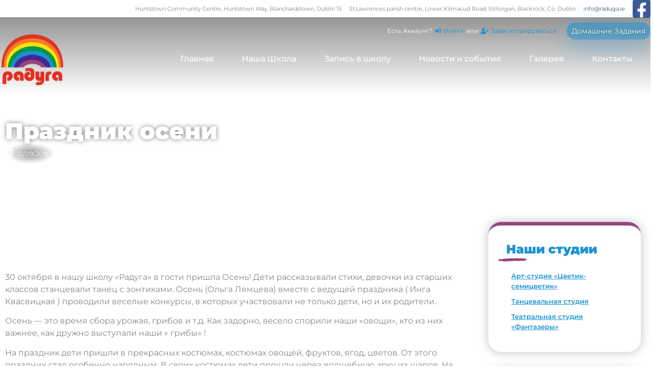

--- FILE ---
content_type: text/html; charset=UTF-8
request_url: https://raduga.ie/prazdnik-oseni/
body_size: 14493
content:
<!doctype html>
<html lang="ru-RU" prefix="og: https://ogp.me/ns#">
<head>
<meta charset="UTF-8">
<meta name="viewport" content="width=device-width, initial-scale=1">
<link rel="profile" href="https://gmpg.org/xfn/11">
<style>img:is([sizes="auto" i], [sizes^="auto," i]) { contain-intrinsic-size: 3000px 1500px }</style>
<!-- Поисковая оптимизация от Rank Math Pro - https://rankmath.com/ -->
<title>Праздник осени - Русская Школа &quot;Радуга&quot;</title>
<meta name="description" content="30 октября в нашу школу &quot;Радуга&quot; в гости пришла Осень! Дети рассказывали стихи, девочки из старших классов станцевали танец с зонтиками. Осень (Ольга Лямцева)"/>
<meta name="robots" content="follow, index, max-snippet:-1, max-video-preview:-1, max-image-preview:large"/>
<link rel="canonical" href="https://raduga.ie/prazdnik-oseni/" />
<meta property="og:locale" content="ru_RU" />
<meta property="og:type" content="article" />
<meta property="og:title" content="Праздник осени - Русская Школа &quot;Радуга&quot;" />
<meta property="og:description" content="30 октября в нашу школу &quot;Радуга&quot; в гости пришла Осень! Дети рассказывали стихи, девочки из старших классов станцевали танец с зонтиками. Осень (Ольга Лямцева)" />
<meta property="og:url" content="https://raduga.ie/prazdnik-oseni/" />
<meta property="og:site_name" content="Русская Школа &quot;Радуга&quot;" />
<meta property="article:publisher" content="https://www.facebook.com/radugarussianschool/" />
<meta property="article:author" content="https://www.facebook.com/raduga.russkayashkola" />
<meta property="article:section" content="Наши события" />
<meta property="og:image" content="https://raduga.ie/wp-content/uploads/2020/09/raduga_fb-share.png" />
<meta property="og:image:secure_url" content="https://raduga.ie/wp-content/uploads/2020/09/raduga_fb-share.png" />
<meta property="og:image:width" content="1200" />
<meta property="og:image:height" content="630" />
<meta property="og:image:alt" content="Праздник осени" />
<meta property="og:image:type" content="image/png" />
<meta property="article:published_time" content="2015-09-12T00:00:00+01:00" />
<meta name="twitter:card" content="summary_large_image" />
<meta name="twitter:title" content="Праздник осени - Русская Школа &quot;Радуга&quot;" />
<meta name="twitter:description" content="30 октября в нашу школу &quot;Радуга&quot; в гости пришла Осень! Дети рассказывали стихи, девочки из старших классов станцевали танец с зонтиками. Осень (Ольга Лямцева)" />
<meta name="twitter:image" content="https://raduga.ie/wp-content/uploads/2020/09/raduga_fb-share.png" />
<meta name="twitter:label1" content="Автор" />
<meta name="twitter:data1" content="KOS IT SERVICES" />
<meta name="twitter:label2" content="Время чтения" />
<meta name="twitter:data2" content="Меньше минуты" />
<script type="application/ld+json" class="rank-math-schema-pro">{"@context":"https://schema.org","@graph":[{"@type":"Place","@id":"https://raduga.ie/#place","address":{"@type":"PostalAddress","streetAddress":"Huntstown Community Centre, Huntstown Way,","addressLocality":"Blanchardstown, Dublin 15","addressCountry":"Ireland"}},{"@type":["School","Organization"],"@id":"https://raduga.ie/#organization","name":"\u0420\u0443\u0441\u0441\u043a\u0430\u044f \u0428\u043a\u043e\u043b\u0430 \"\u0420\u0430\u0434\u0443\u0433\u0430\"","url":"http://raduga.ie","sameAs":["https://www.facebook.com/radugarussianschool/"],"email":"info@raduga.ie","address":{"@type":"PostalAddress","streetAddress":"Huntstown Community Centre, Huntstown Way,","addressLocality":"Blanchardstown, Dublin 15","addressCountry":"Ireland"},"logo":{"@type":"ImageObject","@id":"https://raduga.ie/#logo","url":"https://raduga.ie/wp-content/uploads/2020/08/raduga-logo-02.png","contentUrl":"https://raduga.ie/wp-content/uploads/2020/08/raduga-logo-02.png","caption":"\u0420\u0443\u0441\u0441\u043a\u0430\u044f \u0428\u043a\u043e\u043b\u0430 \"\u0420\u0430\u0434\u0443\u0433\u0430\"","inLanguage":"ru-RU","width":"134","height":"134"},"contactPoint":[{"@type":"ContactPoint","telephone":"+353851159873","contactType":"customer support"}],"location":{"@id":"https://raduga.ie/#place"}},{"@type":"WebSite","@id":"https://raduga.ie/#website","url":"https://raduga.ie","name":"\u0420\u0443\u0441\u0441\u043a\u0430\u044f \u0428\u043a\u043e\u043b\u0430 \"\u0420\u0430\u0434\u0443\u0433\u0430\"","publisher":{"@id":"https://raduga.ie/#organization"},"inLanguage":"ru-RU"},{"@type":"ImageObject","@id":"https://raduga.ie/wp-content/uploads/2020/09/raduga_fb-share.png","url":"https://raduga.ie/wp-content/uploads/2020/09/raduga_fb-share.png","width":"1200","height":"630","inLanguage":"ru-RU"},{"@type":"WebPage","@id":"https://raduga.ie/prazdnik-oseni/#webpage","url":"https://raduga.ie/prazdnik-oseni/","name":"\u041f\u0440\u0430\u0437\u0434\u043d\u0438\u043a \u043e\u0441\u0435\u043d\u0438 - \u0420\u0443\u0441\u0441\u043a\u0430\u044f \u0428\u043a\u043e\u043b\u0430 &quot;\u0420\u0430\u0434\u0443\u0433\u0430&quot;","datePublished":"2015-09-12T00:00:00+01:00","dateModified":"2015-09-12T00:00:00+01:00","isPartOf":{"@id":"https://raduga.ie/#website"},"primaryImageOfPage":{"@id":"https://raduga.ie/wp-content/uploads/2020/09/raduga_fb-share.png"},"inLanguage":"ru-RU"},{"@type":"Person","@id":"https://raduga.ie/prazdnik-oseni/#author","name":"KOS IT SERVICES","image":{"@type":"ImageObject","@id":"https://secure.gravatar.com/avatar/c114860c9f02adfdab3f354c42be03ad898c816d2963f8fe8e0d20c2de712b2e?s=96&amp;d=mm&amp;r=g","url":"https://secure.gravatar.com/avatar/c114860c9f02adfdab3f354c42be03ad898c816d2963f8fe8e0d20c2de712b2e?s=96&amp;d=mm&amp;r=g","caption":"KOS IT SERVICES","inLanguage":"ru-RU"},"sameAs":["http://kositservices.ie"],"worksFor":{"@id":"https://raduga.ie/#organization"}},{"@type":"BlogPosting","headline":"\u041f\u0440\u0430\u0437\u0434\u043d\u0438\u043a \u043e\u0441\u0435\u043d\u0438 - \u0420\u0443\u0441\u0441\u043a\u0430\u044f \u0428\u043a\u043e\u043b\u0430 &quot;\u0420\u0430\u0434\u0443\u0433\u0430&quot;","datePublished":"2015-09-12T00:00:00+01:00","dateModified":"2015-09-12T00:00:00+01:00","articleSection":"\u041d\u0430\u0448\u0438 \u0441\u043e\u0431\u044b\u0442\u0438\u044f","author":{"@id":"https://raduga.ie/prazdnik-oseni/#author","name":"KOS IT SERVICES"},"publisher":{"@id":"https://raduga.ie/#organization"},"description":"30 \u043e\u043a\u0442\u044f\u0431\u0440\u044f \u0432 \u043d\u0430\u0448\u0443 \u0448\u043a\u043e\u043b\u0443 &quot;\u0420\u0430\u0434\u0443\u0433\u0430&quot; \u0432 \u0433\u043e\u0441\u0442\u0438 \u043f\u0440\u0438\u0448\u043b\u0430 \u041e\u0441\u0435\u043d\u044c! \u0414\u0435\u0442\u0438 \u0440\u0430\u0441\u0441\u043a\u0430\u0437\u044b\u0432\u0430\u043b\u0438 \u0441\u0442\u0438\u0445\u0438, \u0434\u0435\u0432\u043e\u0447\u043a\u0438 \u0438\u0437 \u0441\u0442\u0430\u0440\u0448\u0438\u0445 \u043a\u043b\u0430\u0441\u0441\u043e\u0432 \u0441\u0442\u0430\u043d\u0446\u0435\u0432\u0430\u043b\u0438 \u0442\u0430\u043d\u0435\u0446 \u0441 \u0437\u043e\u043d\u0442\u0438\u043a\u0430\u043c\u0438. \u041e\u0441\u0435\u043d\u044c (\u041e\u043b\u044c\u0433\u0430 \u041b\u044f\u043c\u0446\u0435\u0432\u0430)","name":"\u041f\u0440\u0430\u0437\u0434\u043d\u0438\u043a \u043e\u0441\u0435\u043d\u0438 - \u0420\u0443\u0441\u0441\u043a\u0430\u044f \u0428\u043a\u043e\u043b\u0430 &quot;\u0420\u0430\u0434\u0443\u0433\u0430&quot;","@id":"https://raduga.ie/prazdnik-oseni/#richSnippet","isPartOf":{"@id":"https://raduga.ie/prazdnik-oseni/#webpage"},"image":{"@id":"https://raduga.ie/wp-content/uploads/2020/09/raduga_fb-share.png"},"inLanguage":"ru-RU","mainEntityOfPage":{"@id":"https://raduga.ie/prazdnik-oseni/#webpage"}}]}</script>
<!-- /Rank Math WordPress SEO плагин -->
<link rel="alternate" type="application/rss+xml" title="Русская Школа &quot;Радуга&quot; &raquo; Лента" href="https://raduga.ie/feed/" />
<link rel="alternate" type="application/rss+xml" title="Русская Школа &quot;Радуга&quot; &raquo; Лента комментариев" href="https://raduga.ie/comments/feed/" />
<link rel="alternate" type="application/rss+xml" title="Русская Школа &quot;Радуга&quot; &raquo; Лента комментариев к &laquo;Праздник осени&raquo;" href="https://raduga.ie/prazdnik-oseni/feed/" />
<!-- <link rel='stylesheet' id='mp-theme-css' href='https://raduga.ie/wp-content/plugins/memberpress/css/ui/theme.css?ver=1.12.6' media='all' /> -->
<!-- <link rel='stylesheet' id='wp-block-library-css' href='https://raduga.ie/wp-includes/css/dist/block-library/style.min.css?ver=6.8.2' media='all' /> -->
<!-- <link rel='stylesheet' id='jet-engine-frontend-css' href='https://raduga.ie/wp-content/plugins/jet-engine/assets/css/frontend.css?ver=3.7.3' media='all' /> -->
<link rel="stylesheet" type="text/css" href="//raduga.ie/wp-content/cache/wpfc-minified/6nk9kjmm/bfkrf.css" media="all"/>
<style id='filebird-block-filebird-gallery-style-inline-css'>
ul.filebird-block-filebird-gallery{margin:auto!important;padding:0!important;width:100%}ul.filebird-block-filebird-gallery.layout-grid{display:grid;grid-gap:20px;align-items:stretch;grid-template-columns:repeat(var(--columns),1fr);justify-items:stretch}ul.filebird-block-filebird-gallery.layout-grid li img{border:1px solid #ccc;box-shadow:2px 2px 6px 0 rgba(0,0,0,.3);height:100%;max-width:100%;-o-object-fit:cover;object-fit:cover;width:100%}ul.filebird-block-filebird-gallery.layout-masonry{-moz-column-count:var(--columns);-moz-column-gap:var(--space);column-gap:var(--space);-moz-column-width:var(--min-width);columns:var(--min-width) var(--columns);display:block;overflow:auto}ul.filebird-block-filebird-gallery.layout-masonry li{margin-bottom:var(--space)}ul.filebird-block-filebird-gallery li{list-style:none}ul.filebird-block-filebird-gallery li figure{height:100%;margin:0;padding:0;position:relative;width:100%}ul.filebird-block-filebird-gallery li figure figcaption{background:linear-gradient(0deg,rgba(0,0,0,.7),rgba(0,0,0,.3) 70%,transparent);bottom:0;box-sizing:border-box;color:#fff;font-size:.8em;margin:0;max-height:100%;overflow:auto;padding:3em .77em .7em;position:absolute;text-align:center;width:100%;z-index:2}ul.filebird-block-filebird-gallery li figure figcaption a{color:inherit}
</style>
<style id='global-styles-inline-css'>
:root{--wp--preset--aspect-ratio--square: 1;--wp--preset--aspect-ratio--4-3: 4/3;--wp--preset--aspect-ratio--3-4: 3/4;--wp--preset--aspect-ratio--3-2: 3/2;--wp--preset--aspect-ratio--2-3: 2/3;--wp--preset--aspect-ratio--16-9: 16/9;--wp--preset--aspect-ratio--9-16: 9/16;--wp--preset--color--black: #000000;--wp--preset--color--cyan-bluish-gray: #abb8c3;--wp--preset--color--white: #ffffff;--wp--preset--color--pale-pink: #f78da7;--wp--preset--color--vivid-red: #cf2e2e;--wp--preset--color--luminous-vivid-orange: #ff6900;--wp--preset--color--luminous-vivid-amber: #fcb900;--wp--preset--color--light-green-cyan: #7bdcb5;--wp--preset--color--vivid-green-cyan: #00d084;--wp--preset--color--pale-cyan-blue: #8ed1fc;--wp--preset--color--vivid-cyan-blue: #0693e3;--wp--preset--color--vivid-purple: #9b51e0;--wp--preset--gradient--vivid-cyan-blue-to-vivid-purple: linear-gradient(135deg,rgba(6,147,227,1) 0%,rgb(155,81,224) 100%);--wp--preset--gradient--light-green-cyan-to-vivid-green-cyan: linear-gradient(135deg,rgb(122,220,180) 0%,rgb(0,208,130) 100%);--wp--preset--gradient--luminous-vivid-amber-to-luminous-vivid-orange: linear-gradient(135deg,rgba(252,185,0,1) 0%,rgba(255,105,0,1) 100%);--wp--preset--gradient--luminous-vivid-orange-to-vivid-red: linear-gradient(135deg,rgba(255,105,0,1) 0%,rgb(207,46,46) 100%);--wp--preset--gradient--very-light-gray-to-cyan-bluish-gray: linear-gradient(135deg,rgb(238,238,238) 0%,rgb(169,184,195) 100%);--wp--preset--gradient--cool-to-warm-spectrum: linear-gradient(135deg,rgb(74,234,220) 0%,rgb(151,120,209) 20%,rgb(207,42,186) 40%,rgb(238,44,130) 60%,rgb(251,105,98) 80%,rgb(254,248,76) 100%);--wp--preset--gradient--blush-light-purple: linear-gradient(135deg,rgb(255,206,236) 0%,rgb(152,150,240) 100%);--wp--preset--gradient--blush-bordeaux: linear-gradient(135deg,rgb(254,205,165) 0%,rgb(254,45,45) 50%,rgb(107,0,62) 100%);--wp--preset--gradient--luminous-dusk: linear-gradient(135deg,rgb(255,203,112) 0%,rgb(199,81,192) 50%,rgb(65,88,208) 100%);--wp--preset--gradient--pale-ocean: linear-gradient(135deg,rgb(255,245,203) 0%,rgb(182,227,212) 50%,rgb(51,167,181) 100%);--wp--preset--gradient--electric-grass: linear-gradient(135deg,rgb(202,248,128) 0%,rgb(113,206,126) 100%);--wp--preset--gradient--midnight: linear-gradient(135deg,rgb(2,3,129) 0%,rgb(40,116,252) 100%);--wp--preset--font-size--small: 13px;--wp--preset--font-size--medium: 20px;--wp--preset--font-size--large: 36px;--wp--preset--font-size--x-large: 42px;--wp--preset--spacing--20: 0.44rem;--wp--preset--spacing--30: 0.67rem;--wp--preset--spacing--40: 1rem;--wp--preset--spacing--50: 1.5rem;--wp--preset--spacing--60: 2.25rem;--wp--preset--spacing--70: 3.38rem;--wp--preset--spacing--80: 5.06rem;--wp--preset--shadow--natural: 6px 6px 9px rgba(0, 0, 0, 0.2);--wp--preset--shadow--deep: 12px 12px 50px rgba(0, 0, 0, 0.4);--wp--preset--shadow--sharp: 6px 6px 0px rgba(0, 0, 0, 0.2);--wp--preset--shadow--outlined: 6px 6px 0px -3px rgba(255, 255, 255, 1), 6px 6px rgba(0, 0, 0, 1);--wp--preset--shadow--crisp: 6px 6px 0px rgba(0, 0, 0, 1);}:root { --wp--style--global--content-size: 800px;--wp--style--global--wide-size: 1200px; }:where(body) { margin: 0; }.wp-site-blocks > .alignleft { float: left; margin-right: 2em; }.wp-site-blocks > .alignright { float: right; margin-left: 2em; }.wp-site-blocks > .aligncenter { justify-content: center; margin-left: auto; margin-right: auto; }:where(.wp-site-blocks) > * { margin-block-start: 24px; margin-block-end: 0; }:where(.wp-site-blocks) > :first-child { margin-block-start: 0; }:where(.wp-site-blocks) > :last-child { margin-block-end: 0; }:root { --wp--style--block-gap: 24px; }:root :where(.is-layout-flow) > :first-child{margin-block-start: 0;}:root :where(.is-layout-flow) > :last-child{margin-block-end: 0;}:root :where(.is-layout-flow) > *{margin-block-start: 24px;margin-block-end: 0;}:root :where(.is-layout-constrained) > :first-child{margin-block-start: 0;}:root :where(.is-layout-constrained) > :last-child{margin-block-end: 0;}:root :where(.is-layout-constrained) > *{margin-block-start: 24px;margin-block-end: 0;}:root :where(.is-layout-flex){gap: 24px;}:root :where(.is-layout-grid){gap: 24px;}.is-layout-flow > .alignleft{float: left;margin-inline-start: 0;margin-inline-end: 2em;}.is-layout-flow > .alignright{float: right;margin-inline-start: 2em;margin-inline-end: 0;}.is-layout-flow > .aligncenter{margin-left: auto !important;margin-right: auto !important;}.is-layout-constrained > .alignleft{float: left;margin-inline-start: 0;margin-inline-end: 2em;}.is-layout-constrained > .alignright{float: right;margin-inline-start: 2em;margin-inline-end: 0;}.is-layout-constrained > .aligncenter{margin-left: auto !important;margin-right: auto !important;}.is-layout-constrained > :where(:not(.alignleft):not(.alignright):not(.alignfull)){max-width: var(--wp--style--global--content-size);margin-left: auto !important;margin-right: auto !important;}.is-layout-constrained > .alignwide{max-width: var(--wp--style--global--wide-size);}body .is-layout-flex{display: flex;}.is-layout-flex{flex-wrap: wrap;align-items: center;}.is-layout-flex > :is(*, div){margin: 0;}body .is-layout-grid{display: grid;}.is-layout-grid > :is(*, div){margin: 0;}body{padding-top: 0px;padding-right: 0px;padding-bottom: 0px;padding-left: 0px;}a:where(:not(.wp-element-button)){text-decoration: underline;}:root :where(.wp-element-button, .wp-block-button__link){background-color: #32373c;border-width: 0;color: #fff;font-family: inherit;font-size: inherit;line-height: inherit;padding: calc(0.667em + 2px) calc(1.333em + 2px);text-decoration: none;}.has-black-color{color: var(--wp--preset--color--black) !important;}.has-cyan-bluish-gray-color{color: var(--wp--preset--color--cyan-bluish-gray) !important;}.has-white-color{color: var(--wp--preset--color--white) !important;}.has-pale-pink-color{color: var(--wp--preset--color--pale-pink) !important;}.has-vivid-red-color{color: var(--wp--preset--color--vivid-red) !important;}.has-luminous-vivid-orange-color{color: var(--wp--preset--color--luminous-vivid-orange) !important;}.has-luminous-vivid-amber-color{color: var(--wp--preset--color--luminous-vivid-amber) !important;}.has-light-green-cyan-color{color: var(--wp--preset--color--light-green-cyan) !important;}.has-vivid-green-cyan-color{color: var(--wp--preset--color--vivid-green-cyan) !important;}.has-pale-cyan-blue-color{color: var(--wp--preset--color--pale-cyan-blue) !important;}.has-vivid-cyan-blue-color{color: var(--wp--preset--color--vivid-cyan-blue) !important;}.has-vivid-purple-color{color: var(--wp--preset--color--vivid-purple) !important;}.has-black-background-color{background-color: var(--wp--preset--color--black) !important;}.has-cyan-bluish-gray-background-color{background-color: var(--wp--preset--color--cyan-bluish-gray) !important;}.has-white-background-color{background-color: var(--wp--preset--color--white) !important;}.has-pale-pink-background-color{background-color: var(--wp--preset--color--pale-pink) !important;}.has-vivid-red-background-color{background-color: var(--wp--preset--color--vivid-red) !important;}.has-luminous-vivid-orange-background-color{background-color: var(--wp--preset--color--luminous-vivid-orange) !important;}.has-luminous-vivid-amber-background-color{background-color: var(--wp--preset--color--luminous-vivid-amber) !important;}.has-light-green-cyan-background-color{background-color: var(--wp--preset--color--light-green-cyan) !important;}.has-vivid-green-cyan-background-color{background-color: var(--wp--preset--color--vivid-green-cyan) !important;}.has-pale-cyan-blue-background-color{background-color: var(--wp--preset--color--pale-cyan-blue) !important;}.has-vivid-cyan-blue-background-color{background-color: var(--wp--preset--color--vivid-cyan-blue) !important;}.has-vivid-purple-background-color{background-color: var(--wp--preset--color--vivid-purple) !important;}.has-black-border-color{border-color: var(--wp--preset--color--black) !important;}.has-cyan-bluish-gray-border-color{border-color: var(--wp--preset--color--cyan-bluish-gray) !important;}.has-white-border-color{border-color: var(--wp--preset--color--white) !important;}.has-pale-pink-border-color{border-color: var(--wp--preset--color--pale-pink) !important;}.has-vivid-red-border-color{border-color: var(--wp--preset--color--vivid-red) !important;}.has-luminous-vivid-orange-border-color{border-color: var(--wp--preset--color--luminous-vivid-orange) !important;}.has-luminous-vivid-amber-border-color{border-color: var(--wp--preset--color--luminous-vivid-amber) !important;}.has-light-green-cyan-border-color{border-color: var(--wp--preset--color--light-green-cyan) !important;}.has-vivid-green-cyan-border-color{border-color: var(--wp--preset--color--vivid-green-cyan) !important;}.has-pale-cyan-blue-border-color{border-color: var(--wp--preset--color--pale-cyan-blue) !important;}.has-vivid-cyan-blue-border-color{border-color: var(--wp--preset--color--vivid-cyan-blue) !important;}.has-vivid-purple-border-color{border-color: var(--wp--preset--color--vivid-purple) !important;}.has-vivid-cyan-blue-to-vivid-purple-gradient-background{background: var(--wp--preset--gradient--vivid-cyan-blue-to-vivid-purple) !important;}.has-light-green-cyan-to-vivid-green-cyan-gradient-background{background: var(--wp--preset--gradient--light-green-cyan-to-vivid-green-cyan) !important;}.has-luminous-vivid-amber-to-luminous-vivid-orange-gradient-background{background: var(--wp--preset--gradient--luminous-vivid-amber-to-luminous-vivid-orange) !important;}.has-luminous-vivid-orange-to-vivid-red-gradient-background{background: var(--wp--preset--gradient--luminous-vivid-orange-to-vivid-red) !important;}.has-very-light-gray-to-cyan-bluish-gray-gradient-background{background: var(--wp--preset--gradient--very-light-gray-to-cyan-bluish-gray) !important;}.has-cool-to-warm-spectrum-gradient-background{background: var(--wp--preset--gradient--cool-to-warm-spectrum) !important;}.has-blush-light-purple-gradient-background{background: var(--wp--preset--gradient--blush-light-purple) !important;}.has-blush-bordeaux-gradient-background{background: var(--wp--preset--gradient--blush-bordeaux) !important;}.has-luminous-dusk-gradient-background{background: var(--wp--preset--gradient--luminous-dusk) !important;}.has-pale-ocean-gradient-background{background: var(--wp--preset--gradient--pale-ocean) !important;}.has-electric-grass-gradient-background{background: var(--wp--preset--gradient--electric-grass) !important;}.has-midnight-gradient-background{background: var(--wp--preset--gradient--midnight) !important;}.has-small-font-size{font-size: var(--wp--preset--font-size--small) !important;}.has-medium-font-size{font-size: var(--wp--preset--font-size--medium) !important;}.has-large-font-size{font-size: var(--wp--preset--font-size--large) !important;}.has-x-large-font-size{font-size: var(--wp--preset--font-size--x-large) !important;}
:root :where(.wp-block-pullquote){font-size: 1.5em;line-height: 1.6;}
</style>
<!-- <link rel='stylesheet' id='hello-elementor-css' href='https://raduga.ie/wp-content/themes/hello-elementor/assets/css/reset.css?ver=3.4.4' media='all' /> -->
<!-- <link rel='stylesheet' id='hello-elementor-theme-style-css' href='https://raduga.ie/wp-content/themes/hello-elementor/assets/css/theme.css?ver=3.4.4' media='all' /> -->
<!-- <link rel='stylesheet' id='hello-elementor-header-footer-css' href='https://raduga.ie/wp-content/themes/hello-elementor/assets/css/header-footer.css?ver=3.4.4' media='all' /> -->
<!-- <link rel='stylesheet' id='jet-fb-option-field-select-css' href='https://raduga.ie/wp-content/plugins/jetformbuilder/modules/option-field/assets/build/select.css?ver=0edd78a6f12e2b918b82' media='all' /> -->
<!-- <link rel='stylesheet' id='jet-fb-option-field-checkbox-css' href='https://raduga.ie/wp-content/plugins/jetformbuilder/modules/option-field/assets/build/checkbox.css?ver=f54eb583054648e8615b' media='all' /> -->
<!-- <link rel='stylesheet' id='jet-fb-option-field-radio-css' href='https://raduga.ie/wp-content/plugins/jetformbuilder/modules/option-field/assets/build/radio.css?ver=7c6d0d4d7df91e6bd6a4' media='all' /> -->
<!-- <link rel='stylesheet' id='jet-fb-advanced-choices-css' href='https://raduga.ie/wp-content/plugins/jetformbuilder/modules/advanced-choices/assets/build/main.css?ver=ca05550a7cac3b9b55a3' media='all' /> -->
<!-- <link rel='stylesheet' id='jet-fb-wysiwyg-css' href='https://raduga.ie/wp-content/plugins/jetformbuilder/modules/wysiwyg/assets/build/wysiwyg.css?ver=5a4d16fb6d7a94700261' media='all' /> -->
<!-- <link rel='stylesheet' id='jet-fb-switcher-css' href='https://raduga.ie/wp-content/plugins/jetformbuilder/modules/switcher/assets/build/switcher.css?ver=06c887a8b9195e5a119d' media='all' /> -->
<!-- <link rel='stylesheet' id='swiper-css' href='https://raduga.ie/wp-content/plugins/elementor/assets/lib/swiper/v8/css/swiper.min.css?ver=8.4.5' media='all' /> -->
<!-- <link rel='stylesheet' id='e-swiper-css' href='https://raduga.ie/wp-content/plugins/elementor/assets/css/conditionals/e-swiper.min.css?ver=3.31.2' media='all' /> -->
<!-- <link rel='stylesheet' id='elementor-frontend-css' href='https://raduga.ie/wp-content/plugins/elementor/assets/css/frontend.min.css?ver=3.31.2' media='all' /> -->
<!-- <link rel='stylesheet' id='widget-image-css' href='https://raduga.ie/wp-content/plugins/elementor/assets/css/widget-image.min.css?ver=3.31.2' media='all' /> -->
<!-- <link rel='stylesheet' id='widget-nav-menu-css' href='https://raduga.ie/wp-content/plugins/elementor-pro/assets/css/widget-nav-menu.min.css?ver=3.29.2' media='all' /> -->
<!-- <link rel='stylesheet' id='widget-heading-css' href='https://raduga.ie/wp-content/plugins/elementor/assets/css/widget-heading.min.css?ver=3.31.2' media='all' /> -->
<!-- <link rel='stylesheet' id='widget-icon-list-css' href='https://raduga.ie/wp-content/plugins/elementor/assets/css/widget-icon-list.min.css?ver=3.31.2' media='all' /> -->
<!-- <link rel='stylesheet' id='widget-image-gallery-css' href='https://raduga.ie/wp-content/plugins/elementor/assets/css/widget-image-gallery.min.css?ver=3.31.2' media='all' /> -->
<!-- <link rel='stylesheet' id='widget-video-css' href='https://raduga.ie/wp-content/plugins/elementor/assets/css/widget-video.min.css?ver=3.31.2' media='all' /> -->
<!-- <link rel='stylesheet' id='widget-divider-css' href='https://raduga.ie/wp-content/plugins/elementor/assets/css/widget-divider.min.css?ver=3.31.2' media='all' /> -->
<!-- <link rel='stylesheet' id='widget-share-buttons-css' href='https://raduga.ie/wp-content/plugins/elementor-pro/assets/css/widget-share-buttons.min.css?ver=3.29.2' media='all' /> -->
<!-- <link rel='stylesheet' id='e-apple-webkit-css' href='https://raduga.ie/wp-content/plugins/elementor/assets/css/conditionals/apple-webkit.min.css?ver=3.31.2' media='all' /> -->
<!-- <link rel='stylesheet' id='elementor-icons-shared-0-css' href='https://raduga.ie/wp-content/plugins/elementor/assets/lib/font-awesome/css/fontawesome.min.css?ver=5.15.3' media='all' /> -->
<!-- <link rel='stylesheet' id='elementor-icons-fa-solid-css' href='https://raduga.ie/wp-content/plugins/elementor/assets/lib/font-awesome/css/solid.min.css?ver=5.15.3' media='all' /> -->
<!-- <link rel='stylesheet' id='elementor-icons-fa-brands-css' href='https://raduga.ie/wp-content/plugins/elementor/assets/lib/font-awesome/css/brands.min.css?ver=5.15.3' media='all' /> -->
<!-- <link rel='stylesheet' id='widget-social-css' href='https://raduga.ie/wp-content/plugins/elementor-pro/assets/css/widget-social.min.css?ver=3.29.2' media='all' /> -->
<!-- <link rel='stylesheet' id='jet-blocks-css' href='https://raduga.ie/wp-content/uploads/elementor/css/custom-jet-blocks.css?ver=1.3.19.1' media='all' /> -->
<!-- <link rel='stylesheet' id='elementor-icons-css' href='https://raduga.ie/wp-content/plugins/elementor/assets/lib/eicons/css/elementor-icons.min.css?ver=5.43.0' media='all' /> -->
<link rel="stylesheet" type="text/css" href="//raduga.ie/wp-content/cache/wpfc-minified/7uir1ysk/bfv5y.css" media="all"/>
<link rel='stylesheet' id='elementor-post-7-css' href='https://raduga.ie/wp-content/uploads/elementor/css/post-7.css?ver=1755599625' media='all' />
<!-- <link rel='stylesheet' id='filebird-elementor-frontend-css' href='https://raduga.ie/wp-content/plugins/filebird-pro/includes/PageBuilders/Elementor/assets/css/frontend.css?ver=6.4.9' media='all' /> -->
<!-- <link rel='stylesheet' id='font-awesome-5-all-css' href='https://raduga.ie/wp-content/plugins/elementor/assets/lib/font-awesome/css/all.min.css?ver=3.31.2' media='all' /> -->
<!-- <link rel='stylesheet' id='font-awesome-4-shim-css' href='https://raduga.ie/wp-content/plugins/elementor/assets/lib/font-awesome/css/v4-shims.min.css?ver=3.31.2' media='all' /> -->
<link rel="stylesheet" type="text/css" href="//raduga.ie/wp-content/cache/wpfc-minified/95vwfkfa/bfkrf.css" media="all"/>
<link rel='stylesheet' id='elementor-post-6-css' href='https://raduga.ie/wp-content/uploads/elementor/css/post-6.css?ver=1755599626' media='all' />
<link rel='stylesheet' id='elementor-post-3797-css' href='https://raduga.ie/wp-content/uploads/elementor/css/post-3797.css?ver=1755599627' media='all' />
<link rel='stylesheet' id='elementor-post-3867-css' href='https://raduga.ie/wp-content/uploads/elementor/css/post-3867.css?ver=1755599627' media='all' />
<link rel='stylesheet' id='elementor-post-11272-css' href='https://raduga.ie/wp-content/uploads/elementor/css/post-11272.css?ver=1755599627' media='all' />
<!-- <link rel='stylesheet' id='elementor-gf-local-roboto-css' href='https://raduga.ie/wp-content/uploads/elementor/google-fonts/css/roboto.css?ver=1748613189' media='all' /> -->
<!-- <link rel='stylesheet' id='elementor-gf-local-robotoslab-css' href='https://raduga.ie/wp-content/uploads/elementor/google-fonts/css/robotoslab.css?ver=1748613193' media='all' /> -->
<!-- <link rel='stylesheet' id='elementor-gf-local-montserrat-css' href='https://raduga.ie/wp-content/uploads/elementor/google-fonts/css/montserrat.css?ver=1748613199' media='all' /> -->
<!-- <link rel='stylesheet' id='elementor-icons-fa-regular-css' href='https://raduga.ie/wp-content/plugins/elementor/assets/lib/font-awesome/css/regular.min.css?ver=5.15.3' media='all' /> -->
<link rel="stylesheet" type="text/css" href="//raduga.ie/wp-content/cache/wpfc-minified/8x8vulrz/bfkrf.css" media="all"/>
<script src='//raduga.ie/wp-content/cache/wpfc-minified/mbh4vdmp/bfkrf.js' type="text/javascript"></script>
<!-- <script src="https://raduga.ie/wp-includes/js/jquery/jquery.min.js?ver=3.7.1" id="jquery-core-js"></script> -->
<!-- <script src="https://raduga.ie/wp-includes/js/jquery/jquery-migrate.min.js?ver=3.4.1" id="jquery-migrate-js"></script> -->
<!-- <script src="https://raduga.ie/wp-content/plugins/elementor/assets/lib/font-awesome/js/v4-shims.min.js?ver=3.31.2" id="font-awesome-4-shim-js"></script> -->
<link rel="https://api.w.org/" href="https://raduga.ie/wp-json/" /><link rel="alternate" title="JSON" type="application/json" href="https://raduga.ie/wp-json/wp/v2/posts/3740" /><link rel="EditURI" type="application/rsd+xml" title="RSD" href="https://raduga.ie/xmlrpc.php?rsd" />
<meta name="generator" content="WordPress 6.8.2" />
<link rel='shortlink' href='https://raduga.ie/?p=3740' />
<link rel="alternate" title="oEmbed (JSON)" type="application/json+oembed" href="https://raduga.ie/wp-json/oembed/1.0/embed?url=https%3A%2F%2Fraduga.ie%2Fprazdnik-oseni%2F" />
<link rel="alternate" title="oEmbed (XML)" type="text/xml+oembed" href="https://raduga.ie/wp-json/oembed/1.0/embed?url=https%3A%2F%2Fraduga.ie%2Fprazdnik-oseni%2F&#038;format=xml" />
<meta name="generator" content="Elementor 3.31.2; features: additional_custom_breakpoints; settings: css_print_method-external, google_font-enabled, font_display-auto">
<style>
.e-con.e-parent:nth-of-type(n+4):not(.e-lazyloaded):not(.e-no-lazyload),
.e-con.e-parent:nth-of-type(n+4):not(.e-lazyloaded):not(.e-no-lazyload) * {
background-image: none !important;
}
@media screen and (max-height: 1024px) {
.e-con.e-parent:nth-of-type(n+3):not(.e-lazyloaded):not(.e-no-lazyload),
.e-con.e-parent:nth-of-type(n+3):not(.e-lazyloaded):not(.e-no-lazyload) * {
background-image: none !important;
}
}
@media screen and (max-height: 640px) {
.e-con.e-parent:nth-of-type(n+2):not(.e-lazyloaded):not(.e-no-lazyload),
.e-con.e-parent:nth-of-type(n+2):not(.e-lazyloaded):not(.e-no-lazyload) * {
background-image: none !important;
}
}
</style>
<link rel="icon" href="https://raduga.ie/wp-content/uploads/2020/08/raduga-logo-02.png" sizes="32x32" />
<link rel="icon" href="https://raduga.ie/wp-content/uploads/2020/08/raduga-logo-02.png" sizes="192x192" />
<link rel="apple-touch-icon" href="https://raduga.ie/wp-content/uploads/2020/08/raduga-logo-02.png" />
<meta name="msapplication-TileImage" content="https://raduga.ie/wp-content/uploads/2020/08/raduga-logo-02.png" />
</head>
<body class="wp-singular post-template-default single single-post postid-3740 single-format-standard wp-custom-logo wp-embed-responsive wp-theme-hello-elementor hello-elementor-default elementor-default elementor-kit-7 elementor-page-3867">
<a class="skip-link screen-reader-text" href="#content">Перейти к содержимому</a>
<div data-elementor-type="header" data-elementor-id="6" class="elementor elementor-6 elementor-location-header" data-elementor-post-type="elementor_library">
<section class="elementor-section elementor-top-section elementor-element elementor-element-b910361 elementor-section-stretched elementor-hidden-phone elementor-section-boxed elementor-section-height-default elementor-section-height-default" data-id="b910361" data-element_type="section" data-settings="{&quot;stretch_section&quot;:&quot;section-stretched&quot;}">
<div class="elementor-container elementor-column-gap-no">
<div class="elementor-column elementor-col-100 elementor-top-column elementor-element elementor-element-c36d57a" data-id="c36d57a" data-element_type="column">
<div class="elementor-widget-wrap elementor-element-populated">
<div class="elementor-element elementor-element-debf691 elementor-widget__width-auto elementor-widget elementor-widget-jet-listing-dynamic-field" data-id="debf691" data-element_type="widget" data-widget_type="jet-listing-dynamic-field.default">
<div class="jet-listing jet-listing-dynamic-field display-inline"><div class="jet-listing-dynamic-field__inline-wrap"><span class="jet-listing-dynamic-field__content">Huntstown Community Centre, Huntstown Way, Blanchardstown, Dublin 15</span></div></div>				</div>
<div class="elementor-element elementor-element-96462bc elementor-widget__width-auto elementor-widget elementor-widget-jet-listing-dynamic-field" data-id="96462bc" data-element_type="widget" data-widget_type="jet-listing-dynamic-field.default">
<div class="jet-listing jet-listing-dynamic-field display-inline"><div class="jet-listing-dynamic-field__inline-wrap"><span class="jet-listing-dynamic-field__content">St.Lawrences parish centre, Lower Kilmacud Road, Stillorgan, Blackrock, Co. Dublin</span></div></div>				</div>
<div class="elementor-element elementor-element-17a67b7 elementor-widget__width-auto elementor-widget elementor-widget-jet-listing-dynamic-link" data-id="17a67b7" data-element_type="widget" data-widget_type="jet-listing-dynamic-link.default">
<div class="jet-listing jet-listing-dynamic-link"><a href="mailto:info@raduga.ie" class="jet-listing-dynamic-link__link"><span class="jet-listing-dynamic-link__label">info@raduga.ie</span></a></div>				</div>
<div class="elementor-element elementor-element-03f32f2 elementor-widget__width-auto elementor-widget elementor-widget-jet-listing-dynamic-link" data-id="03f32f2" data-element_type="widget" data-widget_type="jet-listing-dynamic-link.default">
<div class="jet-listing jet-listing-dynamic-link"><a href="https://www.facebook.com/radugarussianschool" class="jet-listing-dynamic-link__link" target="_blank"><i class="jet-listing-dynamic-link__icon fab fa-facebook-square" aria-hidden="true"></i></a></div>				</div>
</div>
</div>
</div>
</section>
<header class="elementor-section elementor-top-section elementor-element elementor-element-0f51693 elementor-section-stretched elementor-section-boxed elementor-section-height-default elementor-section-height-default" data-id="0f51693" data-element_type="section" id="header" data-settings="{&quot;stretch_section&quot;:&quot;section-stretched&quot;,&quot;background_background&quot;:&quot;gradient&quot;}">
<div class="elementor-container elementor-column-gap-no">
<div class="elementor-column elementor-col-50 elementor-top-column elementor-element elementor-element-072bfe0" data-id="072bfe0" data-element_type="column">
<div class="elementor-widget-wrap elementor-element-populated">
<div class="elementor-element elementor-element-6f51d60 elementor-widget__width-auto elementor-widget-mobile__width-inherit elementor-hidden-desktop elementor-hidden-tablet elementor-widget elementor-widget-jet-auth-links" data-id="6f51d60" data-element_type="widget" data-widget_type="jet-auth-links.default">
<div class="elementor-widget-container">
<div class="elementor-jet-auth-links jet-blocks"><div class="jet-auth-links"><div class="jet-auth-links__section jet-auth-links__login">
<a class="jet-auth-links__item" href="https://raduga.ie/login/"><span class="jet-auth-links__item-icon jet-blocks-icon"><i aria-hidden="true" class="fas fa-sign-in-alt"></i></span></a>
</div><div class="jet-auth-links__section jet-auth-links__register">
<div class="jet-auth-links__prefix">или</div>	<a class="jet-auth-links__item" href="https://raduga.ie/registracija/"><span class="jet-auth-links__item-icon jet-blocks-icon"><i aria-hidden="true" class="fas fa-user-plus"></i></span></a>
</div></div>
</div>				</div>
</div>
<div class="elementor-element elementor-element-a371fba elementor-widget__width-auto elementor-widget elementor-widget-theme-site-logo elementor-widget-image" data-id="a371fba" data-element_type="widget" data-widget_type="theme-site-logo.default">
<a href="https://raduga.ie">
<img width="134" height="134" src="https://raduga.ie/wp-content/uploads/2020/08/raduga-logo-02.png" class="attachment-full size-full wp-image-14" alt="" />				</a>
</div>
</div>
</div>
<div class="elementor-column elementor-col-50 elementor-top-column elementor-element elementor-element-8ab4297" data-id="8ab4297" data-element_type="column">
<div class="elementor-widget-wrap elementor-element-populated">
<div class="elementor-element elementor-element-9f5ef99 elementor-widget__width-auto elementor-hidden-phone elementor-widget elementor-widget-jet-auth-links" data-id="9f5ef99" data-element_type="widget" data-widget_type="jet-auth-links.default">
<div class="elementor-widget-container">
<div class="elementor-jet-auth-links jet-blocks"><div class="jet-auth-links"><div class="jet-auth-links__section jet-auth-links__login">
<div class="jet-auth-links__prefix">Есть Аккаунт?</div>	<a class="jet-auth-links__item" href="https://raduga.ie/login/"><span class="jet-auth-links__item-icon jet-blocks-icon"><i aria-hidden="true" class="fas fa-sign-in-alt"></i></span><span class="jet-auth-links__item-text">Войти</span></a>
</div><div class="jet-auth-links__section jet-auth-links__register">
<div class="jet-auth-links__prefix">или</div>	<a class="jet-auth-links__item" href="https://raduga.ie/registracija/"><span class="jet-auth-links__item-icon jet-blocks-icon"><i aria-hidden="true" class="fas fa-user-plus"></i></span><span class="jet-auth-links__item-text">Зарегистрироваться</span></a>
</div></div>
</div>				</div>
</div>
<div class="elementor-element elementor-element-4853e8e elementor-align-right elementor-widget__width-auto elementor-widget elementor-widget-button" data-id="4853e8e" data-element_type="widget" data-widget_type="button.default">
<a class="elementor-button elementor-button-link elementor-size-md" href="https://raduga.ie/domashnie-zadanija/">
<span class="elementor-button-content-wrapper">
<span class="elementor-button-text">Домашние Задания</span>
</span>
</a>
</div>
<div class="elementor-element elementor-element-58907f1 elementor-nav-menu__align-end elementor-nav-menu__text-align-center elementor-nav-menu--dropdown-tablet elementor-nav-menu--toggle elementor-nav-menu--burger elementor-widget elementor-widget-nav-menu" data-id="58907f1" data-element_type="widget" data-settings="{&quot;layout&quot;:&quot;horizontal&quot;,&quot;submenu_icon&quot;:{&quot;value&quot;:&quot;&lt;i class=\&quot;fas fa-caret-down\&quot;&gt;&lt;\/i&gt;&quot;,&quot;library&quot;:&quot;fa-solid&quot;},&quot;toggle&quot;:&quot;burger&quot;}" data-widget_type="nav-menu.default">
<nav aria-label="Menu" class="elementor-nav-menu--main elementor-nav-menu__container elementor-nav-menu--layout-horizontal e--pointer-none">
<ul id="menu-1-58907f1" class="elementor-nav-menu"><li class="menu-item menu-item-type-custom menu-item-object-custom menu-item-home menu-item-17"><a href="http://raduga.ie/" class="elementor-item">Главная</a></li>
<li class="menu-item menu-item-type-post_type menu-item-object-page menu-item-34"><a href="https://raduga.ie/nasha-shkola-russkaja-shkola/" class="elementor-item">Наша Школа</a></li>
<li class="menu-item menu-item-type-post_type menu-item-object-page menu-item-33"><a href="https://raduga.ie/zapis-v-shkolu/" class="elementor-item">Запись в школу</a></li>
<li class="menu-item menu-item-type-post_type menu-item-object-page current_page_parent menu-item-32"><a href="https://raduga.ie/novosti-i-sobytija/" class="elementor-item">Новости и события</a></li>
<li class="menu-item menu-item-type-post_type menu-item-object-page menu-item-10660"><a href="https://raduga.ie/galereja/" class="elementor-item">Галерея</a></li>
<li class="menu-item menu-item-type-post_type menu-item-object-page menu-item-30"><a href="https://raduga.ie/kontakty/" class="elementor-item">Контакты</a></li>
</ul>			</nav>
<div class="elementor-menu-toggle" role="button" tabindex="0" aria-label="Переключатель меню" aria-expanded="false">
<i aria-hidden="true" role="presentation" class="elementor-menu-toggle__icon--open eicon-menu-bar"></i><i aria-hidden="true" role="presentation" class="elementor-menu-toggle__icon--close eicon-close"></i>		</div>
<nav class="elementor-nav-menu--dropdown elementor-nav-menu__container" aria-hidden="true">
<ul id="menu-2-58907f1" class="elementor-nav-menu"><li class="menu-item menu-item-type-custom menu-item-object-custom menu-item-home menu-item-17"><a href="http://raduga.ie/" class="elementor-item" tabindex="-1">Главная</a></li>
<li class="menu-item menu-item-type-post_type menu-item-object-page menu-item-34"><a href="https://raduga.ie/nasha-shkola-russkaja-shkola/" class="elementor-item" tabindex="-1">Наша Школа</a></li>
<li class="menu-item menu-item-type-post_type menu-item-object-page menu-item-33"><a href="https://raduga.ie/zapis-v-shkolu/" class="elementor-item" tabindex="-1">Запись в школу</a></li>
<li class="menu-item menu-item-type-post_type menu-item-object-page current_page_parent menu-item-32"><a href="https://raduga.ie/novosti-i-sobytija/" class="elementor-item" tabindex="-1">Новости и события</a></li>
<li class="menu-item menu-item-type-post_type menu-item-object-page menu-item-10660"><a href="https://raduga.ie/galereja/" class="elementor-item" tabindex="-1">Галерея</a></li>
<li class="menu-item menu-item-type-post_type menu-item-object-page menu-item-30"><a href="https://raduga.ie/kontakty/" class="elementor-item" tabindex="-1">Контакты</a></li>
</ul>			</nav>
</div>
</div>
</div>
</div>
</header>
</div>
<div data-elementor-type="single" data-elementor-id="3867" class="elementor elementor-3867 elementor-location-single post-3740 post type-post status-publish format-standard hentry category-our-events" data-elementor-post-type="elementor_library">
<section class="elementor-section elementor-top-section elementor-element elementor-element-64432bfd elementor-section-height-min-height elementor-section-boxed elementor-section-height-default elementor-section-items-middle" data-id="64432bfd" data-element_type="section" data-settings="{&quot;background_background&quot;:&quot;classic&quot;}">
<div class="elementor-background-overlay"></div>
<div class="elementor-container elementor-column-gap-default">
<div class="elementor-column elementor-col-100 elementor-top-column elementor-element elementor-element-290f6290" data-id="290f6290" data-element_type="column">
<div class="elementor-widget-wrap elementor-element-populated">
<div class="elementor-element elementor-element-6bc21775 elementor-widget elementor-widget-heading" data-id="6bc21775" data-element_type="widget" data-widget_type="heading.default">
<h1 class="elementor-heading-title elementor-size-default">Праздник осени</h1>				</div>
<div class="elementor-element elementor-element-5af7de6c post-date elementor-widget__width-initial elementor-widget elementor-widget-jet-listing-dynamic-meta" data-id="5af7de6c" data-element_type="widget" data-widget_type="jet-listing-dynamic-meta.default">
<div class="elementor-widget-container">
<div class="jet-listing jet-listing-dynamic-meta meta-layout-inline"><div class="jet-listing-dynamic-meta__date jet-listing-dynamic-meta__item"><i class="jet-listing-dynamic-meta__icon far fa-calendar-alt" aria-hidden="true"></i><span class="jet-listing-dynamic-meta__item-val"><time datetime="2015-09-12T00:00:00+01:00">12/09/2015</time></span></div></div>				</div>
</div>
</div>
</div>
</div>
</section>
<section class="elementor-section elementor-top-section elementor-element elementor-element-5464d997 elementor-section-boxed elementor-section-height-default elementor-section-height-default" data-id="5464d997" data-element_type="section">
<div class="elementor-container elementor-column-gap-default">
<div class="elementor-column elementor-col-66 elementor-top-column elementor-element elementor-element-778e3ff4" data-id="778e3ff4" data-element_type="column">
<div class="elementor-widget-wrap elementor-element-populated">
<div class="elementor-element elementor-element-354d9137 elementor-widget elementor-widget-theme-post-content" data-id="354d9137" data-element_type="widget" data-widget_type="theme-post-content.default">
<p>30 октября в нашу школу &#171;Радуга&#187; в гости пришла Осень! Дети рассказывали стихи, девочки из старших классов станцевали танец с зонтиками. Осень (Ольга Лямцева) вместе с ведущей праздника ( Инга Квасвицкая ) проводили веселые конкурсы, в которых участвовали не только дети, но и их родители.</p>
<p>Осень &#8212; это время сбора урожая, грибов и т.д. Как задорно, весело спорили наши &#171;овощи&#187;, кто из них важнее, как дружно выступали наши &#187; грибы&#187; !</p>
<p>На праздник дети пришли в прекрасных костюмах, костюмах овощей, фруктов, ягод, цветов. От этого праздник стал особенно нарядным. В своих костюмах дети прошли через волшебную арку из шаров. На празднике подводились итоги конкурса &#187; Осенние приключения&#187;, вручались дипломы и призы. После праздника состоялся сладкий стол, организованный нашими родителями. И закончился наш праздник концертом гитарной музыки Игоря Лямина.</p>
<p>Хочется сказать самые искренние слова благодарности всем участникам нашего праздника, родителям и учителям русской школы &#171;РАДУГА&#187;, которые принимали участие в подготовке праздника Осени!</p>
</div>
<div class="elementor-element elementor-element-2909047 elementor-widget elementor-widget-jet-listing-grid" data-id="2909047" data-element_type="widget" data-settings="{&quot;columns&quot;:&quot;1&quot;}" data-widget_type="jet-listing-grid.default">
<div class="jet-listing-grid jet-listing-grid--lazy-load jet-listing jet-listing-grid-loading" data-lazy-load="{&quot;offset&quot;:&quot;0px&quot;,&quot;post_id&quot;:3867,&quot;queried_id&quot;:&quot;3740|WP_Post&quot;}"><div class="jet-listing-grid__loader"><div class="jet-listing-grid__loader-spinner"></div></div></div>				</div>
<div class="elementor-element elementor-element-7348f1c elementor-widget-divider--view-line elementor-widget elementor-widget-divider" data-id="7348f1c" data-element_type="widget" data-widget_type="divider.default">
<div class="elementor-divider">
<span class="elementor-divider-separator">
</span>
</div>
</div>
<div class="elementor-element elementor-element-8f6fef1 elementor-widget elementor-widget-heading" data-id="8f6fef1" data-element_type="widget" data-widget_type="heading.default">
<h3 class="elementor-heading-title elementor-size-medium">Поделиться</h3>				</div>
<div class="elementor-element elementor-element-9756d13 elementor-share-buttons--shape-circle elementor-share-buttons--align-center elementor-share-buttons--view-icon-text elementor-share-buttons--skin-gradient elementor-grid-0 elementor-share-buttons--color-official elementor-widget elementor-widget-share-buttons" data-id="9756d13" data-element_type="widget" data-widget_type="share-buttons.default">
<div class="elementor-grid" role="list">
<div class="elementor-grid-item" role="listitem">
<div class="elementor-share-btn elementor-share-btn_facebook" role="button" tabindex="0" aria-label="Поделиться в facebook">
<span class="elementor-share-btn__icon">
<i class="fab fa-facebook" aria-hidden="true"></i>							</span>
<div class="elementor-share-btn__text">
<span class="elementor-share-btn__title">
Facebook									</span>
</div>
</div>
</div>
<div class="elementor-grid-item" role="listitem">
<div class="elementor-share-btn elementor-share-btn_twitter" role="button" tabindex="0" aria-label="Поделиться в twitter">
<span class="elementor-share-btn__icon">
<i class="fab fa-twitter" aria-hidden="true"></i>							</span>
<div class="elementor-share-btn__text">
<span class="elementor-share-btn__title">
Twitter									</span>
</div>
</div>
</div>
<div class="elementor-grid-item" role="listitem">
<div class="elementor-share-btn elementor-share-btn_linkedin" role="button" tabindex="0" aria-label="Поделиться в linkedin">
<span class="elementor-share-btn__icon">
<i class="fab fa-linkedin" aria-hidden="true"></i>							</span>
<div class="elementor-share-btn__text">
<span class="elementor-share-btn__title">
LinkedIn									</span>
</div>
</div>
</div>
<div class="elementor-grid-item" role="listitem">
<div class="elementor-share-btn elementor-share-btn_vk" role="button" tabindex="0" aria-label="Поделиться в vk">
<span class="elementor-share-btn__icon">
<i class="fab fa-vk" aria-hidden="true"></i>							</span>
<div class="elementor-share-btn__text">
<span class="elementor-share-btn__title">
VK									</span>
</div>
</div>
</div>
<div class="elementor-grid-item" role="listitem">
<div class="elementor-share-btn elementor-share-btn_whatsapp" role="button" tabindex="0" aria-label="Поделиться в whatsapp">
<span class="elementor-share-btn__icon">
<i class="fab fa-whatsapp" aria-hidden="true"></i>							</span>
<div class="elementor-share-btn__text">
<span class="elementor-share-btn__title">
WhatsApp									</span>
</div>
</div>
</div>
<div class="elementor-grid-item" role="listitem">
<div class="elementor-share-btn elementor-share-btn_skype" role="button" tabindex="0" aria-label="Поделиться в skype">
<span class="elementor-share-btn__icon">
<i class="fab fa-skype" aria-hidden="true"></i>							</span>
<div class="elementor-share-btn__text">
<span class="elementor-share-btn__title">
Skype									</span>
</div>
</div>
</div>
</div>
</div>
<div class="elementor-element elementor-element-14ea135 elementor-widget elementor-widget-facebook-comments" data-id="14ea135" data-element_type="widget" data-widget_type="facebook-comments.default">
<div class="elementor-facebook-widget fb-comments" data-href="https://raduga.ie?p=3740" data-width="100%" data-numposts="10" data-order-by="social" style="min-height: 1px"></div>
</div>
</div>
</div>
<div class="elementor-column elementor-col-33 elementor-top-column elementor-element elementor-element-5ef61b9e" data-id="5ef61b9e" data-element_type="column">
<div class="elementor-widget-wrap elementor-element-populated">
<section class="elementor-section elementor-inner-section elementor-element elementor-element-5112a3df elementor-section-boxed elementor-section-height-default elementor-section-height-default" data-id="5112a3df" data-element_type="section" data-settings="{&quot;background_background&quot;:&quot;classic&quot;}">
<div class="elementor-container elementor-column-gap-default">
<div class="elementor-column elementor-col-100 elementor-inner-column elementor-element elementor-element-4656cd05" data-id="4656cd05" data-element_type="column">
<div class="elementor-widget-wrap elementor-element-populated">
<div class="elementor-element elementor-element-378470db elementor-widget elementor-widget-heading" data-id="378470db" data-element_type="widget" data-widget_type="heading.default">
<h2 class="elementor-heading-title elementor-size-default">Наши студии</h2>				</div>
<div class="elementor-element elementor-element-230079d8 elementor-widget elementor-widget-image" data-id="230079d8" data-element_type="widget" data-widget_type="image.default">
<img width="107" height="13" src="https://raduga.ie/wp-content/uploads/2020/08/underline-paint-purple.png" class="attachment-large size-large wp-image-3827" alt="" />															</div>
<div class="elementor-element elementor-element-14d1a96 elementor-nav-menu__align-start elementor-nav-menu--dropdown-none elementor-widget elementor-widget-nav-menu" data-id="14d1a96" data-element_type="widget" data-settings="{&quot;layout&quot;:&quot;vertical&quot;,&quot;submenu_icon&quot;:{&quot;value&quot;:&quot;&lt;i class=\&quot;fas fa-caret-down\&quot;&gt;&lt;\/i&gt;&quot;,&quot;library&quot;:&quot;fa-solid&quot;}}" data-widget_type="nav-menu.default">
<nav aria-label="Меню" class="elementor-nav-menu--main elementor-nav-menu__container elementor-nav-menu--layout-vertical e--pointer-none">
<ul id="menu-1-14d1a96" class="elementor-nav-menu sm-vertical"><li class="menu-item menu-item-type-post_type menu-item-object-page menu-item-3811"><a href="https://raduga.ie/art-studija/" class="elementor-item">Арт-студия «Цветик-семицветик»</a></li>
<li class="menu-item menu-item-type-post_type menu-item-object-page menu-item-3810"><a href="https://raduga.ie/tancevalnaja-studija/" class="elementor-item">Танцевальная студия</a></li>
<li class="menu-item menu-item-type-post_type menu-item-object-page menu-item-12694"><a href="https://raduga.ie/teatralnaja-studija-fantazery/" class="elementor-item">Театральная студия «Фантазеры»</a></li>
</ul>			</nav>
<nav class="elementor-nav-menu--dropdown elementor-nav-menu__container" aria-hidden="true">
<ul id="menu-2-14d1a96" class="elementor-nav-menu sm-vertical"><li class="menu-item menu-item-type-post_type menu-item-object-page menu-item-3811"><a href="https://raduga.ie/art-studija/" class="elementor-item" tabindex="-1">Арт-студия «Цветик-семицветик»</a></li>
<li class="menu-item menu-item-type-post_type menu-item-object-page menu-item-3810"><a href="https://raduga.ie/tancevalnaja-studija/" class="elementor-item" tabindex="-1">Танцевальная студия</a></li>
<li class="menu-item menu-item-type-post_type menu-item-object-page menu-item-12694"><a href="https://raduga.ie/teatralnaja-studija-fantazery/" class="elementor-item" tabindex="-1">Театральная студия «Фантазеры»</a></li>
</ul>			</nav>
</div>
</div>
</div>
</div>
</section>
<section class="elementor-section elementor-inner-section elementor-element elementor-element-757b7c9c elementor-section-boxed elementor-section-height-default elementor-section-height-default" data-id="757b7c9c" data-element_type="section">
<div class="elementor-container elementor-column-gap-default">
<div class="elementor-column elementor-col-100 elementor-inner-column elementor-element elementor-element-28f50a2d" data-id="28f50a2d" data-element_type="column">
<div class="elementor-widget-wrap elementor-element-populated">
<div class="elementor-element elementor-element-3373e32e elementor-widget elementor-widget-heading" data-id="3373e32e" data-element_type="widget" data-widget_type="heading.default">
<h2 class="elementor-heading-title elementor-size-large">У нас в школе</h2>				</div>
<div class="elementor-element elementor-element-78f475a2 elementor-widget elementor-widget-image" data-id="78f475a2" data-element_type="widget" data-widget_type="image.default">
<img width="107" height="13" src="https://raduga.ie/wp-content/uploads/2020/08/underline-paint-green.png" class="attachment-large size-large wp-image-3822" alt="" />															</div>
<div class="elementor-element elementor-element-15e47cf7 elementor-nav-menu__align-start elementor-nav-menu--dropdown-none elementor-widget elementor-widget-nav-menu" data-id="15e47cf7" data-element_type="widget" data-settings="{&quot;layout&quot;:&quot;vertical&quot;,&quot;submenu_icon&quot;:{&quot;value&quot;:&quot;&lt;i class=\&quot;fas fa-caret-down\&quot;&gt;&lt;\/i&gt;&quot;,&quot;library&quot;:&quot;fa-solid&quot;}}" data-widget_type="nav-menu.default">
<nav aria-label="Меню" class="elementor-nav-menu--main elementor-nav-menu__container elementor-nav-menu--layout-vertical e--pointer-none">
<ul id="menu-1-15e47cf7" class="elementor-nav-menu sm-vertical"><li class="menu-item menu-item-type-taxonomy menu-item-object-category menu-item-3815"><a href="https://raduga.ie/category/u-nas-v-shkole/soon-in-school/" class="elementor-item">Скоро у нас в школе</a></li>
<li class="menu-item menu-item-type-taxonomy menu-item-object-category current-post-ancestor current-menu-parent current-post-parent menu-item-3814"><a href="https://raduga.ie/category/u-nas-v-shkole/our-events/" class="elementor-item">Наши события</a></li>
<li class="menu-item menu-item-type-taxonomy menu-item-object-category menu-item-3816"><a href="https://raduga.ie/category/u-nas-v-shkole/kanikuly-s-nami-u-nas-v-shkole/" class="elementor-item">Каникулы с нами</a></li>
<li class="menu-item menu-item-type-post_type menu-item-object-page menu-item-7821"><a href="https://raduga.ie/otzyvy/" class="elementor-item">Отзывы</a></li>
<li class="menu-item menu-item-type-post_type menu-item-object-page menu-item-7831"><a href="https://raduga.ie/vakansii/" class="elementor-item">Вакансии</a></li>
</ul>			</nav>
<nav class="elementor-nav-menu--dropdown elementor-nav-menu__container" aria-hidden="true">
<ul id="menu-2-15e47cf7" class="elementor-nav-menu sm-vertical"><li class="menu-item menu-item-type-taxonomy menu-item-object-category menu-item-3815"><a href="https://raduga.ie/category/u-nas-v-shkole/soon-in-school/" class="elementor-item" tabindex="-1">Скоро у нас в школе</a></li>
<li class="menu-item menu-item-type-taxonomy menu-item-object-category current-post-ancestor current-menu-parent current-post-parent menu-item-3814"><a href="https://raduga.ie/category/u-nas-v-shkole/our-events/" class="elementor-item" tabindex="-1">Наши события</a></li>
<li class="menu-item menu-item-type-taxonomy menu-item-object-category menu-item-3816"><a href="https://raduga.ie/category/u-nas-v-shkole/kanikuly-s-nami-u-nas-v-shkole/" class="elementor-item" tabindex="-1">Каникулы с нами</a></li>
<li class="menu-item menu-item-type-post_type menu-item-object-page menu-item-7821"><a href="https://raduga.ie/otzyvy/" class="elementor-item" tabindex="-1">Отзывы</a></li>
<li class="menu-item menu-item-type-post_type menu-item-object-page menu-item-7831"><a href="https://raduga.ie/vakansii/" class="elementor-item" tabindex="-1">Вакансии</a></li>
</ul>			</nav>
</div>
</div>
</div>
</div>
</section>
</div>
</div>
</div>
</section>
</div>
		<footer data-elementor-type="footer" data-elementor-id="3797" class="elementor elementor-3797 elementor-location-footer" data-elementor-post-type="elementor_library">
<section class="elementor-section elementor-top-section elementor-element elementor-element-a54a987 elementor-section-stretched elementor-section-boxed elementor-section-height-default elementor-section-height-default" data-id="a54a987" data-element_type="section" data-settings="{&quot;stretch_section&quot;:&quot;section-stretched&quot;,&quot;background_background&quot;:&quot;classic&quot;}">
<div class="elementor-container elementor-column-gap-default">
<div class="elementor-column elementor-col-100 elementor-top-column elementor-element elementor-element-8559357" data-id="8559357" data-element_type="column">
<div class="elementor-widget-wrap elementor-element-populated">
<section class="elementor-section elementor-inner-section elementor-element elementor-element-3ff1663 elementor-section-boxed elementor-section-height-default elementor-section-height-default" data-id="3ff1663" data-element_type="section">
<div class="elementor-container elementor-column-gap-default">
<div class="elementor-column elementor-col-20 elementor-inner-column elementor-element elementor-element-845b654" data-id="845b654" data-element_type="column">
<div class="elementor-widget-wrap elementor-element-populated">
<div class="elementor-element elementor-element-0e5acf9 elementor-widget elementor-widget-theme-site-logo elementor-widget-image" data-id="0e5acf9" data-element_type="widget" data-widget_type="theme-site-logo.default">
<a href="https://raduga.ie">
<img width="134" height="134" src="https://raduga.ie/wp-content/uploads/2020/08/raduga-logo-02.png" class="attachment-full size-full wp-image-14" alt="" />				</a>
</div>
<div class="elementor-element elementor-element-9dd5ff5 elementor-widget elementor-widget-jet-listing-dynamic-field" data-id="9dd5ff5" data-element_type="widget" data-widget_type="jet-listing-dynamic-field.default">
<div class="jet-listing jet-listing-dynamic-field display-inline"><div class="jet-listing-dynamic-field__inline-wrap"><div class="jet-listing-dynamic-field__content">Huntstown Community Centre, Huntstown Way, Blanchardstown, Dublin 15</div></div></div>				</div>
<div class="elementor-element elementor-element-8c09c45 elementor-widget elementor-widget-jet-listing-dynamic-field" data-id="8c09c45" data-element_type="widget" data-widget_type="jet-listing-dynamic-field.default">
<div class="jet-listing jet-listing-dynamic-field display-inline"><div class="jet-listing-dynamic-field__inline-wrap"><div class="jet-listing-dynamic-field__content">St.Lawrences parish centre, Lower Kilmacud Road, Stillorgan, Blackrock, Co. Dublin</div></div></div>				</div>
</div>
</div>
<div class="elementor-column elementor-col-20 elementor-inner-column elementor-element elementor-element-e4d57ef" data-id="e4d57ef" data-element_type="column">
<div class="elementor-widget-wrap elementor-element-populated">
<div class="elementor-element elementor-element-e59912a elementor-widget elementor-widget-heading" data-id="e59912a" data-element_type="widget" data-widget_type="heading.default">
<h2 class="elementor-heading-title elementor-size-large">Наши студии</h2>				</div>
<div class="elementor-element elementor-element-3e7cd82 elementor-widget elementor-widget-image" data-id="3e7cd82" data-element_type="widget" data-widget_type="image.default">
<img loading="lazy" width="107" height="13" src="https://raduga.ie/wp-content/uploads/2020/08/underline-paint-orange.png" class="attachment-large size-large wp-image-3823" alt="" />															</div>
<div class="elementor-element elementor-element-5d29e98 elementor-nav-menu__align-start elementor-nav-menu--dropdown-none elementor-widget elementor-widget-nav-menu" data-id="5d29e98" data-element_type="widget" data-settings="{&quot;layout&quot;:&quot;vertical&quot;,&quot;submenu_icon&quot;:{&quot;value&quot;:&quot;&lt;i class=\&quot;fas fa-caret-down\&quot;&gt;&lt;\/i&gt;&quot;,&quot;library&quot;:&quot;fa-solid&quot;}}" data-widget_type="nav-menu.default">
<nav aria-label="Меню" class="elementor-nav-menu--main elementor-nav-menu__container elementor-nav-menu--layout-vertical e--pointer-none">
<ul id="menu-1-5d29e98" class="elementor-nav-menu sm-vertical"><li class="menu-item menu-item-type-post_type menu-item-object-page menu-item-3811"><a href="https://raduga.ie/art-studija/" class="elementor-item">Арт-студия «Цветик-семицветик»</a></li>
<li class="menu-item menu-item-type-post_type menu-item-object-page menu-item-3810"><a href="https://raduga.ie/tancevalnaja-studija/" class="elementor-item">Танцевальная студия</a></li>
<li class="menu-item menu-item-type-post_type menu-item-object-page menu-item-12694"><a href="https://raduga.ie/teatralnaja-studija-fantazery/" class="elementor-item">Театральная студия «Фантазеры»</a></li>
</ul>			</nav>
<nav class="elementor-nav-menu--dropdown elementor-nav-menu__container" aria-hidden="true">
<ul id="menu-2-5d29e98" class="elementor-nav-menu sm-vertical"><li class="menu-item menu-item-type-post_type menu-item-object-page menu-item-3811"><a href="https://raduga.ie/art-studija/" class="elementor-item" tabindex="-1">Арт-студия «Цветик-семицветик»</a></li>
<li class="menu-item menu-item-type-post_type menu-item-object-page menu-item-3810"><a href="https://raduga.ie/tancevalnaja-studija/" class="elementor-item" tabindex="-1">Танцевальная студия</a></li>
<li class="menu-item menu-item-type-post_type menu-item-object-page menu-item-12694"><a href="https://raduga.ie/teatralnaja-studija-fantazery/" class="elementor-item" tabindex="-1">Театральная студия «Фантазеры»</a></li>
</ul>			</nav>
</div>
</div>
</div>
<div class="elementor-column elementor-col-20 elementor-inner-column elementor-element elementor-element-fc96f33" data-id="fc96f33" data-element_type="column">
<div class="elementor-widget-wrap elementor-element-populated">
<div class="elementor-element elementor-element-6f79b2c elementor-widget elementor-widget-heading" data-id="6f79b2c" data-element_type="widget" data-widget_type="heading.default">
<h2 class="elementor-heading-title elementor-size-large">У нас в школе</h2>				</div>
<div class="elementor-element elementor-element-cde5f9b elementor-widget elementor-widget-image" data-id="cde5f9b" data-element_type="widget" data-widget_type="image.default">
<img loading="lazy" width="107" height="13" src="https://raduga.ie/wp-content/uploads/2020/08/underline-paint-yellow.png" class="attachment-large size-large wp-image-3824" alt="" />															</div>
<div class="elementor-element elementor-element-608edd8 elementor-nav-menu__align-start elementor-nav-menu--dropdown-none elementor-widget elementor-widget-nav-menu" data-id="608edd8" data-element_type="widget" data-settings="{&quot;layout&quot;:&quot;vertical&quot;,&quot;submenu_icon&quot;:{&quot;value&quot;:&quot;&lt;i class=\&quot;fas fa-caret-down\&quot;&gt;&lt;\/i&gt;&quot;,&quot;library&quot;:&quot;fa-solid&quot;}}" data-widget_type="nav-menu.default">
<nav aria-label="Меню" class="elementor-nav-menu--main elementor-nav-menu__container elementor-nav-menu--layout-vertical e--pointer-none">
<ul id="menu-1-608edd8" class="elementor-nav-menu sm-vertical"><li class="menu-item menu-item-type-taxonomy menu-item-object-category menu-item-3815"><a href="https://raduga.ie/category/u-nas-v-shkole/soon-in-school/" class="elementor-item">Скоро у нас в школе</a></li>
<li class="menu-item menu-item-type-taxonomy menu-item-object-category current-post-ancestor current-menu-parent current-post-parent menu-item-3814"><a href="https://raduga.ie/category/u-nas-v-shkole/our-events/" class="elementor-item">Наши события</a></li>
<li class="menu-item menu-item-type-taxonomy menu-item-object-category menu-item-3816"><a href="https://raduga.ie/category/u-nas-v-shkole/kanikuly-s-nami-u-nas-v-shkole/" class="elementor-item">Каникулы с нами</a></li>
<li class="menu-item menu-item-type-post_type menu-item-object-page menu-item-7821"><a href="https://raduga.ie/otzyvy/" class="elementor-item">Отзывы</a></li>
<li class="menu-item menu-item-type-post_type menu-item-object-page menu-item-7831"><a href="https://raduga.ie/vakansii/" class="elementor-item">Вакансии</a></li>
</ul>			</nav>
<nav class="elementor-nav-menu--dropdown elementor-nav-menu__container" aria-hidden="true">
<ul id="menu-2-608edd8" class="elementor-nav-menu sm-vertical"><li class="menu-item menu-item-type-taxonomy menu-item-object-category menu-item-3815"><a href="https://raduga.ie/category/u-nas-v-shkole/soon-in-school/" class="elementor-item" tabindex="-1">Скоро у нас в школе</a></li>
<li class="menu-item menu-item-type-taxonomy menu-item-object-category current-post-ancestor current-menu-parent current-post-parent menu-item-3814"><a href="https://raduga.ie/category/u-nas-v-shkole/our-events/" class="elementor-item" tabindex="-1">Наши события</a></li>
<li class="menu-item menu-item-type-taxonomy menu-item-object-category menu-item-3816"><a href="https://raduga.ie/category/u-nas-v-shkole/kanikuly-s-nami-u-nas-v-shkole/" class="elementor-item" tabindex="-1">Каникулы с нами</a></li>
<li class="menu-item menu-item-type-post_type menu-item-object-page menu-item-7821"><a href="https://raduga.ie/otzyvy/" class="elementor-item" tabindex="-1">Отзывы</a></li>
<li class="menu-item menu-item-type-post_type menu-item-object-page menu-item-7831"><a href="https://raduga.ie/vakansii/" class="elementor-item" tabindex="-1">Вакансии</a></li>
</ul>			</nav>
</div>
</div>
</div>
<div class="elementor-column elementor-col-20 elementor-inner-column elementor-element elementor-element-3ecc8a4 elementor-hidden-phone" data-id="3ecc8a4" data-element_type="column">
<div class="elementor-widget-wrap elementor-element-populated">
<div class="elementor-element elementor-element-fe497eb elementor-hidden-desktop elementor-hidden-tablet elementor-hidden-mobile elementor-widget elementor-widget-heading" data-id="fe497eb" data-element_type="widget" data-widget_type="heading.default">
<h2 class="elementor-heading-title elementor-size-large">Галерея</h2>				</div>
<div class="elementor-element elementor-element-cf47829 elementor-hidden-desktop elementor-hidden-tablet elementor-hidden-mobile elementor-widget elementor-widget-image" data-id="cf47829" data-element_type="widget" data-widget_type="image.default">
<img width="107" height="13" src="https://raduga.ie/wp-content/uploads/2020/08/underline-paint-green.png" class="attachment-large size-large wp-image-3822" alt="" />															</div>
</div>
</div>
<div class="elementor-column elementor-col-20 elementor-inner-column elementor-element elementor-element-1c4b6d4" data-id="1c4b6d4" data-element_type="column">
<div class="elementor-widget-wrap elementor-element-populated">
<div class="elementor-element elementor-element-6449643 elementor-widget elementor-widget-jet-listing-dynamic-link" data-id="6449643" data-element_type="widget" data-widget_type="jet-listing-dynamic-link.default">
<div class="jet-listing jet-listing-dynamic-link"><a href="tel:0851159873" class="jet-listing-dynamic-link__link"><i class="jet-listing-dynamic-link__icon fas fa-phone-alt" aria-hidden="true"></i><span class="jet-listing-dynamic-link__label">0851159873</span></a></div>				</div>
<div class="elementor-element elementor-element-a4710ef elementor-widget elementor-widget-jet-listing-dynamic-link" data-id="a4710ef" data-element_type="widget" data-widget_type="jet-listing-dynamic-link.default">
<div class="jet-listing jet-listing-dynamic-link"><a href="mailto:info@raduga.ie" class="jet-listing-dynamic-link__link"><i class="jet-listing-dynamic-link__icon fas fa-envelope" aria-hidden="true"></i><span class="jet-listing-dynamic-link__label">info@raduga.ie</span></a></div>				</div>
<div class="elementor-element elementor-element-db2e00f elementor-widget elementor-widget-jet-listing-dynamic-link" data-id="db2e00f" data-element_type="widget" data-widget_type="jet-listing-dynamic-link.default">
<div class="jet-listing jet-listing-dynamic-link"><a href="https://www.facebook.com/radugarussianschool" class="jet-listing-dynamic-link__link" target="_blank"><i class="jet-listing-dynamic-link__icon fab fa-facebook-square" aria-hidden="true"></i><span class="jet-listing-dynamic-link__label">RadugaRussianSchool</span></a></div>				</div>
</div>
</div>
</div>
</section>
<div class="elementor-element elementor-element-1db7807 elementor-widget__width-auto elementor-widget elementor-widget-heading" data-id="1db7807" data-element_type="widget" data-widget_type="heading.default">
<p class="elementor-heading-title elementor-size-default">Copyright © 2025. All Right Reserved. Raduga Russian School. Developed by <a href="https://kositservices.ie">KOS IT SERVICES</a></p>				</div>
<div class="elementor-element elementor-element-15425f0 elementor-widget__width-auto elementor-icon-list--layout-traditional elementor-list-item-link-full_width elementor-widget elementor-widget-icon-list" data-id="15425f0" data-element_type="widget" data-widget_type="icon-list.default">
<ul class="elementor-icon-list-items">
<li class="elementor-icon-list-item">
<a href="https://raduga.ie/?page_id=3">
<span class="elementor-icon-list-icon">
<i aria-hidden="true" class="fas fa-shield-alt"></i>						</span>
<span class="elementor-icon-list-text">Правила и Положения / Privacy Policy</span>
</a>
</li>
</ul>
</div>
</div>
</div>
</div>
</section>
</footer>
<script type="speculationrules">
{"prefetch":[{"source":"document","where":{"and":[{"href_matches":"\/*"},{"not":{"href_matches":["\/wp-*.php","\/wp-admin\/*","\/wp-content\/uploads\/*","\/wp-content\/*","\/wp-content\/plugins\/*","\/wp-content\/themes\/hello-elementor\/*","\/*\\?(.+)"]}},{"not":{"selector_matches":"a[rel~=\"nofollow\"]"}},{"not":{"selector_matches":".no-prefetch, .no-prefetch a"}}]},"eagerness":"conservative"}]}
</script>
<script>
const lazyloadRunObserver = () => {
const lazyloadBackgrounds = document.querySelectorAll( `.e-con.e-parent:not(.e-lazyloaded)` );
const lazyloadBackgroundObserver = new IntersectionObserver( ( entries ) => {
entries.forEach( ( entry ) => {
if ( entry.isIntersecting ) {
let lazyloadBackground = entry.target;
if( lazyloadBackground ) {
lazyloadBackground.classList.add( 'e-lazyloaded' );
}
lazyloadBackgroundObserver.unobserve( entry.target );
}
});
}, { rootMargin: '200px 0px 200px 0px' } );
lazyloadBackgrounds.forEach( ( lazyloadBackground ) => {
lazyloadBackgroundObserver.observe( lazyloadBackground );
} );
};
const events = [
'DOMContentLoaded',
'elementor/lazyload/observe',
];
events.forEach( ( event ) => {
document.addEventListener( event, lazyloadRunObserver );
} );
</script>
<script src="https://raduga.ie/wp-content/plugins/elementor/assets/js/webpack.runtime.min.js?ver=3.31.2" id="elementor-webpack-runtime-js"></script>
<script src="https://raduga.ie/wp-content/plugins/elementor/assets/js/frontend-modules.min.js?ver=3.31.2" id="elementor-frontend-modules-js"></script>
<script src="https://raduga.ie/wp-includes/js/jquery/ui/core.min.js?ver=1.13.3" id="jquery-ui-core-js"></script>
<script id="elementor-frontend-js-before">
var elementorFrontendConfig = {"environmentMode":{"edit":false,"wpPreview":false,"isScriptDebug":false},"i18n":{"shareOnFacebook":"\u041f\u043e\u0434\u0435\u043b\u0438\u0442\u044c\u0441\u044f \u0432 Facebook","shareOnTwitter":"\u041f\u043e\u0434\u0435\u043b\u0438\u0442\u044c\u0441\u044f \u0432 Twitter","pinIt":"\u0417\u0430\u043f\u0438\u043d\u0438\u0442\u044c","download":"\u0421\u043a\u0430\u0447\u0430\u0442\u044c","downloadImage":"\u0421\u043a\u0430\u0447\u0430\u0442\u044c \u0438\u0437\u043e\u0431\u0440\u0430\u0436\u0435\u043d\u0438\u0435","fullscreen":"\u0412\u043e \u0432\u0435\u0441\u044c \u044d\u043a\u0440\u0430\u043d","zoom":"\u0423\u0432\u0435\u043b\u0438\u0447\u0435\u043d\u0438\u0435","share":"\u041f\u043e\u0434\u0435\u043b\u0438\u0442\u044c\u0441\u044f","playVideo":"\u041f\u0440\u043e\u0438\u0433\u0440\u0430\u0442\u044c \u0432\u0438\u0434\u0435\u043e","previous":"\u041d\u0430\u0437\u0430\u0434","next":"\u0414\u0430\u043b\u0435\u0435","close":"\u0417\u0430\u043a\u0440\u044b\u0442\u044c","a11yCarouselPrevSlideMessage":"\u041f\u0440\u0435\u0434\u044b\u0434\u0443\u0449\u0438\u0439 \u0441\u043b\u0430\u0439\u0434","a11yCarouselNextSlideMessage":"\u0421\u043b\u0435\u0434\u0443\u044e\u0449\u0438\u0439 \u0441\u043b\u0430\u0439\u0434","a11yCarouselFirstSlideMessage":"\u042d\u0442\u043e \u043f\u0435\u0440\u0432\u044b\u0439 \u0441\u043b\u0430\u0439\u0434","a11yCarouselLastSlideMessage":"\u042d\u0442\u043e \u043f\u043e\u0441\u043b\u0435\u0434\u043d\u0438\u0439 \u0441\u043b\u0430\u0439\u0434","a11yCarouselPaginationBulletMessage":"\u041f\u0435\u0440\u0435\u0439\u0442\u0438 \u043a \u0441\u043b\u0430\u0439\u0434\u0443"},"is_rtl":false,"breakpoints":{"xs":0,"sm":480,"md":768,"lg":1025,"xl":1440,"xxl":1600},"responsive":{"breakpoints":{"mobile":{"label":"\u041c\u043e\u0431\u0438\u043b\u044c\u043d\u044b\u0439 - \u043a\u043d\u0438\u0436\u043d\u0430\u044f \u043e\u0440\u0438\u0435\u043d\u0442\u0430\u0446\u0438\u044f","value":767,"default_value":767,"direction":"max","is_enabled":true},"mobile_extra":{"label":"\u041c\u043e\u0431\u0438\u043b\u044c\u043d\u044b\u0439 - \u0430\u043b\u044c\u0431\u043e\u043c\u043d\u0430\u044f \u043e\u0440\u0438\u0435\u043d\u0442\u0430\u0446\u0438\u044f","value":880,"default_value":880,"direction":"max","is_enabled":false},"tablet":{"label":"\u041f\u043b\u0430\u043d\u0448\u0435\u0442 - \u043a\u043d\u0438\u0436\u043d\u0430\u044f \u043e\u0440\u0438\u0435\u043d\u0442\u0430\u0446\u0438\u044f","value":1024,"default_value":1024,"direction":"max","is_enabled":true},"tablet_extra":{"label":"\u041f\u043b\u0430\u043d\u0448\u0435\u0442 - \u0430\u043b\u044c\u0431\u043e\u043c\u043d\u0430\u044f \u043e\u0440\u0438\u0435\u043d\u0442\u0430\u0446\u0438\u044f","value":1200,"default_value":1200,"direction":"max","is_enabled":false},"laptop":{"label":"\u041d\u043e\u0443\u0442\u0431\u0443\u043a","value":1366,"default_value":1366,"direction":"max","is_enabled":false},"widescreen":{"label":"\u0428\u0438\u0440\u043e\u043a\u043e\u0444\u043e\u0440\u043c\u0430\u0442\u043d\u044b\u0435","value":2400,"default_value":2400,"direction":"min","is_enabled":false}},"hasCustomBreakpoints":false},"version":"3.31.2","is_static":false,"experimentalFeatures":{"additional_custom_breakpoints":true,"container":true,"e_optimized_markup":true,"theme_builder_v2":true,"nested-elements":true,"home_screen":true,"global_classes_should_enforce_capabilities":true,"e_variables":true,"e_opt_in_v4_page":true},"urls":{"assets":"https:\/\/raduga.ie\/wp-content\/plugins\/elementor\/assets\/","ajaxurl":"https:\/\/raduga.ie\/wp-admin\/admin-ajax.php","uploadUrl":"https:\/\/raduga.ie\/wp-content\/uploads"},"nonces":{"floatingButtonsClickTracking":"2b6426f89c"},"swiperClass":"swiper","settings":{"page":[],"editorPreferences":[]},"kit":{"active_breakpoints":["viewport_mobile","viewport_tablet"],"global_image_lightbox":"yes","lightbox_enable_counter":"yes","lightbox_enable_fullscreen":"yes","lightbox_enable_zoom":"yes","lightbox_enable_share":"yes","lightbox_title_src":"title","lightbox_description_src":"description"},"post":{"id":3740,"title":"%D0%9F%D1%80%D0%B0%D0%B7%D0%B4%D0%BD%D0%B8%D0%BA%20%D0%BE%D1%81%D0%B5%D0%BD%D0%B8%20-%20%D0%A0%D1%83%D1%81%D1%81%D0%BA%D0%B0%D1%8F%20%D0%A8%D0%BA%D0%BE%D0%BB%D0%B0%20%22%D0%A0%D0%B0%D0%B4%D1%83%D0%B3%D0%B0%22","excerpt":"","featuredImage":false}};
</script>
<script src="https://raduga.ie/wp-content/plugins/elementor/assets/js/frontend.min.js?ver=3.31.2" id="elementor-frontend-js"></script>
<script src="https://raduga.ie/wp-content/plugins/elementor-pro/assets/lib/smartmenus/jquery.smartmenus.min.js?ver=1.2.1" id="smartmenus-js"></script>
<script src="https://raduga.ie/wp-content/plugins/elementor/assets/lib/swiper/v8/swiper.min.js?ver=8.4.5" id="swiper-js"></script>
<script src="https://raduga.ie/wp-content/plugins/jetformbuilder/modules/jet-plugins/assets/build/index.js?ver=1.0.0" id="jet-plugins-js"></script>
<script id="jet-engine-frontend-js-extra">
var JetEngineSettings = {"ajaxurl":"https:\/\/raduga.ie\/wp-admin\/admin-ajax.php","ajaxlisting":"https:\/\/raduga.ie\/prazdnik-oseni\/?nocache=1755607471","restNonce":"4b20e3f421","hoverActionTimeout":"400","post_id":"3740","query_builder":{"custom_ids":[]},"addedPostCSS":["11272"]};
</script>
<script src="https://raduga.ie/wp-content/plugins/jet-engine/assets/js/frontend.js?ver=3.7.3" id="jet-engine-frontend-js"></script>
<script src="https://raduga.ie/wp-content/plugins/elementor-pro/assets/js/webpack-pro.runtime.min.js?ver=3.29.2" id="elementor-pro-webpack-runtime-js"></script>
<script src="https://raduga.ie/wp-includes/js/dist/hooks.min.js?ver=4d63a3d491d11ffd8ac6" id="wp-hooks-js"></script>
<script src="https://raduga.ie/wp-includes/js/dist/i18n.min.js?ver=5e580eb46a90c2b997e6" id="wp-i18n-js"></script>
<script id="wp-i18n-js-after">
wp.i18n.setLocaleData( { 'text direction\u0004ltr': [ 'ltr' ] } );
</script>
<script id="elementor-pro-frontend-js-before">
var ElementorProFrontendConfig = {"ajaxurl":"https:\/\/raduga.ie\/wp-admin\/admin-ajax.php","nonce":"36acd16dbe","urls":{"assets":"https:\/\/raduga.ie\/wp-content\/plugins\/elementor-pro\/assets\/","rest":"https:\/\/raduga.ie\/wp-json\/"},"settings":{"lazy_load_background_images":true},"popup":{"hasPopUps":true},"shareButtonsNetworks":{"facebook":{"title":"Facebook","has_counter":true},"twitter":{"title":"Twitter"},"linkedin":{"title":"LinkedIn","has_counter":true},"pinterest":{"title":"Pinterest","has_counter":true},"reddit":{"title":"Reddit","has_counter":true},"vk":{"title":"VK","has_counter":true},"odnoklassniki":{"title":"OK","has_counter":true},"tumblr":{"title":"Tumblr"},"digg":{"title":"Digg"},"skype":{"title":"Skype"},"stumbleupon":{"title":"StumbleUpon","has_counter":true},"mix":{"title":"Mix"},"telegram":{"title":"Telegram"},"pocket":{"title":"Pocket","has_counter":true},"xing":{"title":"XING","has_counter":true},"whatsapp":{"title":"WhatsApp"},"email":{"title":"Email"},"print":{"title":"Print"},"x-twitter":{"title":"X"},"threads":{"title":"Threads"}},"facebook_sdk":{"lang":"ru_RU","app_id":""},"lottie":{"defaultAnimationUrl":"https:\/\/raduga.ie\/wp-content\/plugins\/elementor-pro\/modules\/lottie\/assets\/animations\/default.json"}};
</script>
<script src="https://raduga.ie/wp-content/plugins/elementor-pro/assets/js/frontend.min.js?ver=3.29.2" id="elementor-pro-frontend-js"></script>
<script src="https://raduga.ie/wp-content/plugins/elementor-pro/assets/js/elements-handlers.min.js?ver=3.29.2" id="pro-elements-handlers-js"></script>
<script id="jet-blocks-js-extra">
var jetBlocksData = {"recaptchaConfig":""};
var JetHamburgerPanelSettings = {"ajaxurl":"https:\/\/raduga.ie\/wp-admin\/admin-ajax.php","isMobile":"false","templateApiUrl":"https:\/\/raduga.ie\/wp-json\/jet-blocks-api\/v1\/elementor-template","devMode":"false","restNonce":"4b20e3f421"};
</script>
<script src="https://raduga.ie/wp-content/plugins/jet-blocks/assets/js/jet-blocks.min.js?ver=1.3.19.1" id="jet-blocks-js"></script>
<script id="jet-elements-js-extra">
var jetElements = {"ajaxUrl":"https:\/\/raduga.ie\/wp-admin\/admin-ajax.php","isMobile":"false","templateApiUrl":"https:\/\/raduga.ie\/wp-json\/jet-elements-api\/v1\/elementor-template","devMode":"false","messages":{"invalidMail":"\u041f\u043e\u0436\u0430\u043b\u0443\u0439\u0441\u0442\u0430, \u043e\u0431\u043e\u0437\u043d\u0430\u0447\u044c\u0442\u0435 \u0434\u0435\u0439\u0441\u0442\u0432\u0438\u0442\u0435\u043b\u044c\u043d\u044b\u0439 email"}};
</script>
<script src="https://raduga.ie/wp-content/plugins/jet-elements/assets/js/jet-elements.min.js?ver=2.7.9.1" id="jet-elements-js"></script>
</body>
</html><!-- WP Fastest Cache file was created in 3.435 seconds, on 19/08/2025 @ 13:44 -->

--- FILE ---
content_type: text/css
request_url: https://raduga.ie/wp-content/uploads/elementor/css/post-6.css?ver=1755599626
body_size: 1640
content:
.elementor-6 .elementor-element.elementor-element-b910361{margin-top:-3px;margin-bottom:-3px;}.elementor-bc-flex-widget .elementor-6 .elementor-element.elementor-element-c36d57a.elementor-column .elementor-widget-wrap{align-items:center;}.elementor-6 .elementor-element.elementor-element-c36d57a.elementor-column.elementor-element[data-element_type="column"] > .elementor-widget-wrap.elementor-element-populated{align-content:center;align-items:center;}.elementor-6 .elementor-element.elementor-element-c36d57a.elementor-column > .elementor-widget-wrap{justify-content:flex-end;}.elementor-6 .elementor-element.elementor-element-c36d57a > .elementor-widget-wrap > .elementor-widget:not(.elementor-widget__width-auto):not(.elementor-widget__width-initial):not(:last-child):not(.elementor-absolute){--kit-widget-spacing:0px;}.elementor-6 .elementor-element.elementor-element-debf691{width:auto;max-width:auto;padding:0px 15px 0px 0px;}.elementor-6 .elementor-element.elementor-element-debf691 .jet-listing-dynamic-field__content{font-size:11px;text-align:left;}.elementor-6 .elementor-element.elementor-element-debf691 .jet-listing-dynamic-field .jet-listing-dynamic-field__inline-wrap{width:auto;}.elementor-6 .elementor-element.elementor-element-debf691 .jet-listing-dynamic-field .jet-listing-dynamic-field__content{width:auto;}.elementor-6 .elementor-element.elementor-element-debf691 .jet-listing-dynamic-field{justify-content:flex-start;}.elementor-6 .elementor-element.elementor-element-96462bc{width:auto;max-width:auto;padding:0px 15px 0px 0px;}.elementor-6 .elementor-element.elementor-element-96462bc .jet-listing-dynamic-field__content{font-size:11px;text-align:left;}.elementor-6 .elementor-element.elementor-element-96462bc .jet-listing-dynamic-field .jet-listing-dynamic-field__inline-wrap{width:auto;}.elementor-6 .elementor-element.elementor-element-96462bc .jet-listing-dynamic-field .jet-listing-dynamic-field__content{width:auto;}.elementor-6 .elementor-element.elementor-element-96462bc .jet-listing-dynamic-field{justify-content:flex-start;}.elementor-6 .elementor-element.elementor-element-17a67b7{width:auto;max-width:auto;padding:0px 15px 0px 0px;}.elementor-6 .elementor-element.elementor-element-17a67b7 .jet-listing-dynamic-link__link{align-self:flex-start;font-size:11px;color:#54595F;flex-direction:row;}.elementor-6 .elementor-element.elementor-element-17a67b7 .jet-listing-dynamic-link__link:hover{color:#D6341E;}.elementor-6 .elementor-element.elementor-element-17a67b7 .jet-listing-dynamic-link__icon{order:1;}.elementor-6 .elementor-element.elementor-element-03f32f2{width:auto;max-width:auto;margin:0px 0px calc(var(--kit-widget-spacing, 0px) + 0px) 0px;padding:0px 0px 0px 0px;}.elementor-6 .elementor-element.elementor-element-03f32f2 .jet-listing-dynamic-link__link{align-self:flex-start;font-size:11px;color:#54595F;padding:0px 0px 0px 0px;margin:0px 0px 0px 0px;border-radius:0px 0px 0px 0px;flex-direction:row;}.elementor-6 .elementor-element.elementor-element-03f32f2 .jet-listing-dynamic-link__icon{color:#3B5998;order:1;font-size:40px;}.elementor-6 .elementor-element.elementor-element-03f32f2 .jet-listing-dynamic-link__icon :is(svg, path){fill:#3B5998;}.elementor-6 .elementor-element.elementor-element-03f32f2 .jet-listing-dynamic-link__link:hover{color:#D6341E;}body:not(.rtl) .elementor-6 .elementor-element.elementor-element-03f32f2 .jet-listing-dynamic-link__icon{margin-right:0px;}body.rtl .elementor-6 .elementor-element.elementor-element-03f32f2 .jet-listing-dynamic-link__icon{margin-left:0px;}.elementor-6 .elementor-element.elementor-element-f13a872{width:auto;max-width:auto;margin:0px 0px calc(var(--kit-widget-spacing, 0px) + 0px) 0px;padding:0px 0px 0px 0px;}.elementor-6 .elementor-element.elementor-element-f13a872 .jet-listing-dynamic-link__link{align-self:flex-start;font-size:11px;color:#54595F;padding:0px 0px 0px 0px;margin:0px 0px 0px 0px;border-radius:0px 0px 0px 0px;flex-direction:row;}.elementor-6 .elementor-element.elementor-element-f13a872 .jet-listing-dynamic-link__icon{color:#00ADF6;order:1;font-size:40px;}.elementor-6 .elementor-element.elementor-element-f13a872 .jet-listing-dynamic-link__icon :is(svg, path){fill:#00ADF6;}.elementor-6 .elementor-element.elementor-element-f13a872 .jet-listing-dynamic-link__link:hover{color:#D6341E;}body:not(.rtl) .elementor-6 .elementor-element.elementor-element-f13a872 .jet-listing-dynamic-link__icon{margin-right:0px;}body.rtl .elementor-6 .elementor-element.elementor-element-f13a872 .jet-listing-dynamic-link__icon{margin-left:0px;}.elementor-6 .elementor-element.elementor-element-3129dac{width:auto;max-width:auto;margin:0px 0px calc(var(--kit-widget-spacing, 0px) + 0px) 0px;padding:0px 0px 0px 0px;}.elementor-6 .elementor-element.elementor-element-3129dac .jet-listing-dynamic-link__link{align-self:flex-start;font-size:11px;color:#54595F;padding:0px 0px 0px 0px;margin:0px 0px 0px 0px;border-radius:0px 0px 0px 0px;flex-direction:row;}.elementor-6 .elementor-element.elementor-element-3129dac .jet-listing-dynamic-link__icon{color:#0084BC;order:1;font-size:40px;}.elementor-6 .elementor-element.elementor-element-3129dac .jet-listing-dynamic-link__icon :is(svg, path){fill:#0084BC;}.elementor-6 .elementor-element.elementor-element-3129dac .jet-listing-dynamic-link__link:hover{color:#D6341E;}body:not(.rtl) .elementor-6 .elementor-element.elementor-element-3129dac .jet-listing-dynamic-link__icon{margin-right:0px;}body.rtl .elementor-6 .elementor-element.elementor-element-3129dac .jet-listing-dynamic-link__icon{margin-left:0px;}.elementor-6 .elementor-element.elementor-element-645923e{width:auto;max-width:auto;margin:0px 0px calc(var(--kit-widget-spacing, 0px) + 0px) 0px;padding:0px 0px 0px 0px;}.elementor-6 .elementor-element.elementor-element-645923e .jet-listing-dynamic-link__link{align-self:flex-start;font-size:11px;color:#54595F;padding:0px 0px 0px 0px;margin:0px 0px 0px 0px;border-radius:0px 0px 0px 0px;flex-direction:row;}.elementor-6 .elementor-element.elementor-element-645923e .jet-listing-dynamic-link__icon{color:#D6341E;order:1;font-size:40px;}.elementor-6 .elementor-element.elementor-element-645923e .jet-listing-dynamic-link__icon :is(svg, path){fill:#D6341E;}.elementor-6 .elementor-element.elementor-element-645923e .jet-listing-dynamic-link__link:hover{color:#D6341E;}body:not(.rtl) .elementor-6 .elementor-element.elementor-element-645923e .jet-listing-dynamic-link__icon{margin-right:0px;}body.rtl .elementor-6 .elementor-element.elementor-element-645923e .jet-listing-dynamic-link__icon{margin-left:0px;}.elementor-6 .elementor-element.elementor-element-f89e017{width:auto;max-width:auto;margin:0px 0px calc(var(--kit-widget-spacing, 0px) + 0px) 0px;padding:0px 0px 0px 0px;}.elementor-6 .elementor-element.elementor-element-f89e017 .jet-listing-dynamic-link__link{align-self:flex-start;font-size:11px;color:#54595F;padding:0px 0px 0px 0px;margin:0px 0px 0px 0px;border-radius:0px 0px 0px 0px;flex-direction:row;}.elementor-6 .elementor-element.elementor-element-f89e017 .jet-listing-dynamic-link__icon{color:#4054B2;order:1;font-size:40px;}.elementor-6 .elementor-element.elementor-element-f89e017 .jet-listing-dynamic-link__icon :is(svg, path){fill:#4054B2;}.elementor-6 .elementor-element.elementor-element-f89e017 .jet-listing-dynamic-link__link:hover{color:#D6341E;}body:not(.rtl) .elementor-6 .elementor-element.elementor-element-f89e017 .jet-listing-dynamic-link__icon{margin-right:0px;}body.rtl .elementor-6 .elementor-element.elementor-element-f89e017 .jet-listing-dynamic-link__icon{margin-left:0px;}.elementor-6 .elementor-element.elementor-element-0f51693:not(.elementor-motion-effects-element-type-background), .elementor-6 .elementor-element.elementor-element-0f51693 > .elementor-motion-effects-container > .elementor-motion-effects-layer{background-color:transparent;background-image:linear-gradient(180deg, rgba(0, 0, 0, 0.42) 0%, rgba(255, 255, 255, 0) 100%);}.elementor-6 .elementor-element.elementor-element-0f51693{transition:background 0.3s, border 0.3s, border-radius 0.3s, box-shadow 0.3s;padding:10px 0px 15px 0px;}.elementor-6 .elementor-element.elementor-element-0f51693 > .elementor-background-overlay{transition:background 0.3s, border-radius 0.3s, opacity 0.3s;}.elementor-bc-flex-widget .elementor-6 .elementor-element.elementor-element-072bfe0.elementor-column .elementor-widget-wrap{align-items:center;}.elementor-6 .elementor-element.elementor-element-072bfe0.elementor-column.elementor-element[data-element_type="column"] > .elementor-widget-wrap.elementor-element-populated{align-content:center;align-items:center;}.elementor-6 .elementor-element.elementor-element-072bfe0.elementor-column > .elementor-widget-wrap{justify-content:space-between;}.elementor-6 .elementor-element.elementor-element-6f51d60{width:auto;max-width:auto;align-self:center;}.elementor-6 .elementor-element.elementor-element-6f51d60 > .elementor-widget-container{padding:5px 5px 5px 5px;}.elementor-6 .elementor-element.elementor-element-6f51d60 .jet-auth-links__login .jet-auth-links__item{font-size:12px;color:#FFFFFF;}.elementor-6 .elementor-element.elementor-element-6f51d60 .jet-auth-links__login .jet-auth-links__prefix{color:#FFFFFF;font-size:12px;}.elementor-6 .elementor-element.elementor-element-6f51d60 .jet-auth-links__logout .jet-auth-links__item{font-size:12px;color:#FFFFFF;}.elementor-6 .elementor-element.elementor-element-6f51d60 .jet-auth-links__logout .jet-auth-links__prefix{color:#FFFFFF;font-size:12px;}.elementor-6 .elementor-element.elementor-element-6f51d60 .jet-auth-links__register .jet-auth-links__item{font-size:12px;color:#FFFFFF;}.elementor-6 .elementor-element.elementor-element-6f51d60 .jet-auth-links__register .jet-auth-links__prefix{color:#FFFFFF;font-size:12px;}.elementor-6 .elementor-element.elementor-element-6f51d60 .jet-auth-links__registered .jet-auth-links__item{font-size:12px;color:#FFFFFF;}.elementor-6 .elementor-element.elementor-element-6f51d60 .jet-auth-links__registered .jet-auth-links__prefix{color:#FFFFFF;font-size:12px;}.elementor-6 .elementor-element.elementor-element-a371fba{width:auto;max-width:auto;}.elementor-6 .elementor-element.elementor-element-8ab4297.elementor-column > .elementor-widget-wrap{justify-content:flex-end;}.elementor-6 .elementor-element.elementor-element-9f5ef99{width:auto;max-width:auto;align-self:center;}.elementor-6 .elementor-element.elementor-element-9f5ef99 > .elementor-widget-container{padding:5px 5px 5px 5px;}.elementor-6 .elementor-element.elementor-element-9f5ef99 .jet-auth-links__login .jet-auth-links__item{font-size:12px;color:var( --e-global-color-dbbef2d );}.elementor-6 .elementor-element.elementor-element-9f5ef99 .jet-auth-links__login .jet-auth-links__prefix{color:#FFFFFF;font-size:12px;}.elementor-6 .elementor-element.elementor-element-9f5ef99 .jet-auth-links__logout .jet-auth-links__item{font-size:12px;color:#FFFFFF;}.elementor-6 .elementor-element.elementor-element-9f5ef99 .jet-auth-links__logout .jet-auth-links__prefix{color:#FFFFFF;font-size:12px;}.elementor-6 .elementor-element.elementor-element-9f5ef99 .jet-auth-links__register .jet-auth-links__item{font-size:12px;color:var( --e-global-color-dbbef2d );}.elementor-6 .elementor-element.elementor-element-9f5ef99 .jet-auth-links__register .jet-auth-links__prefix{color:#FFFFFF;font-size:12px;}.elementor-6 .elementor-element.elementor-element-9f5ef99 .jet-auth-links__registered .jet-auth-links__item{font-size:12px;color:#FFFFFF;}.elementor-6 .elementor-element.elementor-element-9f5ef99 .jet-auth-links__registered .jet-auth-links__prefix{color:#FFFFFF;font-size:12px;}.elementor-6 .elementor-element.elementor-element-4853e8e .elementor-button{background-color:rgba(24, 147, 215, 0.54);font-size:14px;text-transform:none;padding:10px 10px 10px 10px;}.elementor-6 .elementor-element.elementor-element-4853e8e{width:auto;max-width:auto;padding:0px 0px 0px 10px;}.elementor-6 .elementor-element.elementor-element-4853e8e.elementor-element{--align-self:center;}.elementor-6 .elementor-element.elementor-element-5bc0b8b .elementor-button{background-color:var( --e-global-color-9a19b60 );font-size:14px;text-transform:none;padding:10px 10px 10px 10px;}.elementor-6 .elementor-element.elementor-element-5bc0b8b{width:auto;max-width:auto;padding:0px 0px 0px 10px;}.elementor-6 .elementor-element.elementor-element-5bc0b8b.elementor-element{--align-self:center;}.elementor-6 .elementor-element.elementor-element-5bc0b8b .elementor-button-content-wrapper{flex-direction:row;}.elementor-6 .elementor-element.elementor-element-5bc0b8b .elementor-button .elementor-button-content-wrapper{gap:5px;}.elementor-6 .elementor-element.elementor-element-58907f1{padding:15px 15px 15px 15px;--e-nav-menu-horizontal-menu-item-margin:calc( 15px / 2 );--nav-menu-icon-size:35px;}.elementor-6 .elementor-element.elementor-element-58907f1 .elementor-menu-toggle{margin:0 auto;background-color:#1893D7;}.elementor-6 .elementor-element.elementor-element-58907f1 .elementor-nav-menu .elementor-item{font-family:"Montserrat", Sans-serif;font-weight:500;}.elementor-6 .elementor-element.elementor-element-58907f1 .elementor-nav-menu--main .elementor-item{color:#FFFFFF;fill:#FFFFFF;}.elementor-6 .elementor-element.elementor-element-58907f1 .elementor-nav-menu--main:not(.elementor-nav-menu--layout-horizontal) .elementor-nav-menu > li:not(:last-child){margin-bottom:15px;}.elementor-6 .elementor-element.elementor-element-58907f1 .elementor-nav-menu--dropdown a:hover,
					.elementor-6 .elementor-element.elementor-element-58907f1 .elementor-nav-menu--dropdown a:focus,
					.elementor-6 .elementor-element.elementor-element-58907f1 .elementor-nav-menu--dropdown a.elementor-item-active,
					.elementor-6 .elementor-element.elementor-element-58907f1 .elementor-nav-menu--dropdown a.highlighted,
					.elementor-6 .elementor-element.elementor-element-58907f1 .elementor-menu-toggle:hover,
					.elementor-6 .elementor-element.elementor-element-58907f1 .elementor-menu-toggle:focus{color:#ECF3F9;}.elementor-6 .elementor-element.elementor-element-58907f1 .elementor-nav-menu--dropdown a:hover,
					.elementor-6 .elementor-element.elementor-element-58907f1 .elementor-nav-menu--dropdown a:focus,
					.elementor-6 .elementor-element.elementor-element-58907f1 .elementor-nav-menu--dropdown a.elementor-item-active,
					.elementor-6 .elementor-element.elementor-element-58907f1 .elementor-nav-menu--dropdown a.highlighted{background-color:#009843;}.elementor-6 .elementor-element.elementor-element-58907f1 .elementor-nav-menu--main .elementor-nav-menu--dropdown, .elementor-6 .elementor-element.elementor-element-58907f1 .elementor-nav-menu__container.elementor-nav-menu--dropdown{box-shadow:0px 0px 10px 0px rgba(0,0,0,0.5);}.elementor-6 .elementor-element.elementor-element-58907f1 .elementor-nav-menu--dropdown li:not(:last-child){border-style:solid;border-color:#ECECEC;border-bottom-width:1px;}.elementor-6 .elementor-element.elementor-element-58907f1 div.elementor-menu-toggle{color:#FFFFFF;}.elementor-6 .elementor-element.elementor-element-58907f1 div.elementor-menu-toggle svg{fill:#FFFFFF;}.elementor-theme-builder-content-area{height:400px;}.elementor-location-header:before, .elementor-location-footer:before{content:"";display:table;clear:both;}@media(max-width:767px){.elementor-6 .elementor-element.elementor-element-072bfe0{width:100%;}.elementor-6 .elementor-element.elementor-element-072bfe0.elementor-column > .elementor-widget-wrap{justify-content:center;}.elementor-6 .elementor-element.elementor-element-6f51d60{width:100%;max-width:100%;}.elementor-6 .elementor-element.elementor-element-6f51d60 .jet-auth-links{justify-content:center;}.elementor-6 .elementor-element.elementor-element-6f51d60 .jet-auth-links__login .jet-auth-links__item{font-size:30px;}.elementor-6 .elementor-element.elementor-element-6f51d60 .jet-auth-links__logout .jet-auth-links__item{font-size:30px;}.elementor-6 .elementor-element.elementor-element-6f51d60 .jet-auth-links__register .jet-auth-links__item{font-size:30px;}.elementor-6 .elementor-element.elementor-element-6f51d60 .jet-auth-links__registered .jet-auth-links__item{font-size:30px;}.elementor-6 .elementor-element.elementor-element-a371fba{text-align:center;}.elementor-6 .elementor-element.elementor-element-a371fba img{width:60%;}.elementor-6 .elementor-element.elementor-element-8ab4297{width:100%;}.elementor-6 .elementor-element.elementor-element-8ab4297.elementor-column > .elementor-widget-wrap{justify-content:center;}.elementor-6 .elementor-element.elementor-element-8ab4297 > .elementor-element-populated{padding:5px 5px 5px 5px;}.elementor-6 .elementor-element.elementor-element-9f5ef99 .jet-auth-links{justify-content:center;}.elementor-6 .elementor-element.elementor-element-58907f1 .elementor-nav-menu--dropdown .elementor-item, .elementor-6 .elementor-element.elementor-element-58907f1 .elementor-nav-menu--dropdown  .elementor-sub-item{font-size:20px;}.elementor-6 .elementor-element.elementor-element-58907f1 .elementor-nav-menu--dropdown a{padding-top:18px;padding-bottom:18px;}}@media(min-width:768px){.elementor-6 .elementor-element.elementor-element-072bfe0{width:10%;}.elementor-6 .elementor-element.elementor-element-8ab4297{width:90%;}}

--- FILE ---
content_type: text/css
request_url: https://raduga.ie/wp-content/uploads/elementor/css/post-3797.css?ver=1755599627
body_size: 1259
content:
.elementor-3797 .elementor-element.elementor-element-a54a987:not(.elementor-motion-effects-element-type-background), .elementor-3797 .elementor-element.elementor-element-a54a987 > .elementor-motion-effects-container > .elementor-motion-effects-layer{background-color:#ECF3F9;background-image:url("https://raduga.ie/wp-content/uploads/2020/08/footer-line-bg.jpg");background-position:bottom center;background-repeat:repeat-x;}.elementor-3797 .elementor-element.elementor-element-a54a987{transition:background 0.3s, border 0.3s, border-radius 0.3s, box-shadow 0.3s;padding:0px 0px 50px 0px;}.elementor-3797 .elementor-element.elementor-element-a54a987 > .elementor-background-overlay{transition:background 0.3s, border-radius 0.3s, opacity 0.3s;}.elementor-3797 .elementor-element.elementor-element-8559357.elementor-column > .elementor-widget-wrap{justify-content:space-between;}.elementor-3797 .elementor-element.elementor-element-3ff1663{padding:0px 0px 30px 0px;}.elementor-3797 .elementor-element.elementor-element-0e5acf9{text-align:left;}.elementor-3797 .elementor-element.elementor-element-9dd5ff5 .jet-listing-dynamic-field__content{color:#1893D7;font-size:12px;font-weight:800;text-align:left;}.elementor-3797 .elementor-element.elementor-element-9dd5ff5 .jet-listing-dynamic-field .jet-listing-dynamic-field__inline-wrap{width:auto;}.elementor-3797 .elementor-element.elementor-element-9dd5ff5 .jet-listing-dynamic-field .jet-listing-dynamic-field__content{width:auto;}.elementor-3797 .elementor-element.elementor-element-9dd5ff5 .jet-listing-dynamic-field{justify-content:flex-start;}.elementor-3797 .elementor-element.elementor-element-8c09c45 .jet-listing-dynamic-field__content{color:#1893D7;font-size:12px;font-weight:800;text-align:left;}.elementor-3797 .elementor-element.elementor-element-8c09c45 .jet-listing-dynamic-field .jet-listing-dynamic-field__inline-wrap{width:auto;}.elementor-3797 .elementor-element.elementor-element-8c09c45 .jet-listing-dynamic-field .jet-listing-dynamic-field__content{width:auto;}.elementor-3797 .elementor-element.elementor-element-8c09c45 .jet-listing-dynamic-field{justify-content:flex-start;}.elementor-3797 .elementor-element.elementor-element-e4d57ef > .elementor-widget-wrap > .elementor-widget:not(.elementor-widget__width-auto):not(.elementor-widget__width-initial):not(:last-child):not(.elementor-absolute){--kit-widget-spacing:0px;}.elementor-3797 .elementor-element.elementor-element-e4d57ef > .elementor-element-populated{padding:40px 0px 0px 10px;}.elementor-3797 .elementor-element.elementor-element-3e7cd82{margin:0px 0px calc(var(--kit-widget-spacing, 0px) + 0px) -25px;text-align:left;}.elementor-3797 .elementor-element.elementor-element-5d29e98{padding:15px 0px 0px 0px;}.elementor-3797 .elementor-element.elementor-element-5d29e98 .elementor-nav-menu .elementor-item{font-size:13px;font-weight:600;}.elementor-3797 .elementor-element.elementor-element-5d29e98 .elementor-nav-menu--main .elementor-item{color:#1893D7;fill:#1893D7;padding-left:0px;padding-right:0px;padding-top:5px;padding-bottom:5px;}.elementor-3797 .elementor-element.elementor-element-5d29e98 .elementor-nav-menu--main .elementor-item:hover,
					.elementor-3797 .elementor-element.elementor-element-5d29e98 .elementor-nav-menu--main .elementor-item.elementor-item-active,
					.elementor-3797 .elementor-element.elementor-element-5d29e98 .elementor-nav-menu--main .elementor-item.highlighted,
					.elementor-3797 .elementor-element.elementor-element-5d29e98 .elementor-nav-menu--main .elementor-item:focus{color:#005686;fill:#005686;}.elementor-3797 .elementor-element.elementor-element-fc96f33 > .elementor-widget-wrap > .elementor-widget:not(.elementor-widget__width-auto):not(.elementor-widget__width-initial):not(:last-child):not(.elementor-absolute){--kit-widget-spacing:0px;}.elementor-3797 .elementor-element.elementor-element-fc96f33 > .elementor-element-populated{padding:40px 0px 0px 10px;}.elementor-3797 .elementor-element.elementor-element-cde5f9b{margin:0px 0px calc(var(--kit-widget-spacing, 0px) + 0px) -25px;text-align:left;}.elementor-3797 .elementor-element.elementor-element-608edd8{padding:15px 0px 0px 0px;}.elementor-3797 .elementor-element.elementor-element-608edd8 .elementor-nav-menu .elementor-item{font-size:13px;font-weight:600;}.elementor-3797 .elementor-element.elementor-element-608edd8 .elementor-nav-menu--main .elementor-item{color:#1893D7;fill:#1893D7;padding-left:0px;padding-right:0px;padding-top:5px;padding-bottom:5px;}.elementor-3797 .elementor-element.elementor-element-608edd8 .elementor-nav-menu--main .elementor-item:hover,
					.elementor-3797 .elementor-element.elementor-element-608edd8 .elementor-nav-menu--main .elementor-item.elementor-item-active,
					.elementor-3797 .elementor-element.elementor-element-608edd8 .elementor-nav-menu--main .elementor-item.highlighted,
					.elementor-3797 .elementor-element.elementor-element-608edd8 .elementor-nav-menu--main .elementor-item:focus{color:#005686;fill:#005686;}.elementor-3797 .elementor-element.elementor-element-3ecc8a4 > .elementor-widget-wrap > .elementor-widget:not(.elementor-widget__width-auto):not(.elementor-widget__width-initial):not(:last-child):not(.elementor-absolute){--kit-widget-spacing:0px;}.elementor-3797 .elementor-element.elementor-element-3ecc8a4 > .elementor-element-populated{padding:40px 0px 0px 10px;}.elementor-3797 .elementor-element.elementor-element-cf47829{margin:0px 0px calc(var(--kit-widget-spacing, 0px) + 0px) -25px;text-align:left;}.elementor-3797 .elementor-element.elementor-element-1c4b6d4 > .elementor-widget-wrap > .elementor-widget:not(.elementor-widget__width-auto):not(.elementor-widget__width-initial):not(:last-child):not(.elementor-absolute){--kit-widget-spacing:10px;}.elementor-3797 .elementor-element.elementor-element-1c4b6d4 > .elementor-element-populated{margin:0px 0px 0px 0px;--e-column-margin-right:0px;--e-column-margin-left:0px;padding:40px 0px 0px 10px;}.elementor-3797 .elementor-element.elementor-element-6449643 .jet-listing-dynamic-link__link{align-self:flex-start;font-size:30px;font-weight:600;color:#1893D7;flex-direction:row;}.elementor-3797 .elementor-element.elementor-element-6449643 .jet-listing-dynamic-link__icon{order:1;}body:not(.rtl) .elementor-3797 .elementor-element.elementor-element-6449643 .jet-listing-dynamic-link__icon{margin-right:13px;}body.rtl .elementor-3797 .elementor-element.elementor-element-6449643 .jet-listing-dynamic-link__icon{margin-left:13px;}.elementor-3797 .elementor-element.elementor-element-a4710ef .jet-listing-dynamic-link__link{align-self:flex-start;font-size:30px;font-weight:600;color:#1893D7;flex-direction:row;}.elementor-3797 .elementor-element.elementor-element-a4710ef .jet-listing-dynamic-link__icon{order:1;}body:not(.rtl) .elementor-3797 .elementor-element.elementor-element-a4710ef .jet-listing-dynamic-link__icon{margin-right:13px;}body.rtl .elementor-3797 .elementor-element.elementor-element-a4710ef .jet-listing-dynamic-link__icon{margin-left:13px;}.elementor-3797 .elementor-element.elementor-element-db2e00f .jet-listing-dynamic-link__link{align-self:flex-start;font-size:22px;font-weight:600;color:#1893D7;flex-direction:row;}.elementor-3797 .elementor-element.elementor-element-db2e00f .jet-listing-dynamic-link__icon{color:#4054B2;order:1;font-size:36px;}.elementor-3797 .elementor-element.elementor-element-db2e00f .jet-listing-dynamic-link__icon :is(svg, path){fill:#4054B2;}body:not(.rtl) .elementor-3797 .elementor-element.elementor-element-db2e00f .jet-listing-dynamic-link__icon{margin-right:13px;}body.rtl .elementor-3797 .elementor-element.elementor-element-db2e00f .jet-listing-dynamic-link__icon{margin-left:13px;}.elementor-3797 .elementor-element.elementor-element-418224d{width:auto;max-width:auto;margin:0px 0px calc(var(--kit-widget-spacing, 0px) + 0px) 0px;padding:0px 0px 0px 0px;}.elementor-3797 .elementor-element.elementor-element-418224d .jet-listing-dynamic-link__link{align-self:flex-start;font-size:11px;color:#54595F;padding:0px 0px 0px 0px;margin:0px 0px 0px 0px;border-radius:0px 0px 0px 0px;flex-direction:row;}.elementor-3797 .elementor-element.elementor-element-418224d .jet-listing-dynamic-link__icon{color:#00ADF6;order:1;font-size:40px;}.elementor-3797 .elementor-element.elementor-element-418224d .jet-listing-dynamic-link__icon :is(svg, path){fill:#00ADF6;}.elementor-3797 .elementor-element.elementor-element-418224d .jet-listing-dynamic-link__link:hover{color:#D6341E;}body:not(.rtl) .elementor-3797 .elementor-element.elementor-element-418224d .jet-listing-dynamic-link__icon{margin-right:0px;}body.rtl .elementor-3797 .elementor-element.elementor-element-418224d .jet-listing-dynamic-link__icon{margin-left:0px;}.elementor-3797 .elementor-element.elementor-element-840ad40{width:auto;max-width:auto;margin:0px 0px calc(var(--kit-widget-spacing, 0px) + 0px) 0px;padding:0px 0px 0px 0px;}.elementor-3797 .elementor-element.elementor-element-840ad40 .jet-listing-dynamic-link__link{align-self:flex-start;font-size:11px;color:#54595F;padding:0px 0px 0px 0px;margin:0px 0px 0px 0px;border-radius:0px 0px 0px 0px;flex-direction:row;}.elementor-3797 .elementor-element.elementor-element-840ad40 .jet-listing-dynamic-link__icon{color:#0084BC;order:1;font-size:40px;}.elementor-3797 .elementor-element.elementor-element-840ad40 .jet-listing-dynamic-link__icon :is(svg, path){fill:#0084BC;}.elementor-3797 .elementor-element.elementor-element-840ad40 .jet-listing-dynamic-link__link:hover{color:#D6341E;}body:not(.rtl) .elementor-3797 .elementor-element.elementor-element-840ad40 .jet-listing-dynamic-link__icon{margin-right:0px;}body.rtl .elementor-3797 .elementor-element.elementor-element-840ad40 .jet-listing-dynamic-link__icon{margin-left:0px;}.elementor-3797 .elementor-element.elementor-element-ffe2d18{width:auto;max-width:auto;margin:0px 0px calc(var(--kit-widget-spacing, 0px) + 0px) 0px;padding:0px 0px 0px 0px;}.elementor-3797 .elementor-element.elementor-element-ffe2d18 .jet-listing-dynamic-link__link{align-self:flex-start;font-size:11px;color:#54595F;padding:0px 0px 0px 0px;margin:0px 0px 0px 0px;border-radius:0px 0px 0px 0px;flex-direction:row;}.elementor-3797 .elementor-element.elementor-element-ffe2d18 .jet-listing-dynamic-link__icon{color:#D6341E;order:1;font-size:40px;}.elementor-3797 .elementor-element.elementor-element-ffe2d18 .jet-listing-dynamic-link__icon :is(svg, path){fill:#D6341E;}.elementor-3797 .elementor-element.elementor-element-ffe2d18 .jet-listing-dynamic-link__link:hover{color:#D6341E;}body:not(.rtl) .elementor-3797 .elementor-element.elementor-element-ffe2d18 .jet-listing-dynamic-link__icon{margin-right:0px;}body.rtl .elementor-3797 .elementor-element.elementor-element-ffe2d18 .jet-listing-dynamic-link__icon{margin-left:0px;}.elementor-3797 .elementor-element.elementor-element-7520b4c{width:auto;max-width:auto;margin:0px 0px calc(var(--kit-widget-spacing, 0px) + 0px) 0px;padding:0px 0px 0px 0px;}.elementor-3797 .elementor-element.elementor-element-7520b4c .jet-listing-dynamic-link__link{align-self:flex-start;font-size:11px;color:#54595F;padding:0px 0px 0px 0px;margin:0px 0px 0px 0px;border-radius:0px 0px 0px 0px;flex-direction:row;}.elementor-3797 .elementor-element.elementor-element-7520b4c .jet-listing-dynamic-link__icon{color:#4054B2;order:1;font-size:40px;}.elementor-3797 .elementor-element.elementor-element-7520b4c .jet-listing-dynamic-link__icon :is(svg, path){fill:#4054B2;}.elementor-3797 .elementor-element.elementor-element-7520b4c .jet-listing-dynamic-link__link:hover{color:#D6341E;}body:not(.rtl) .elementor-3797 .elementor-element.elementor-element-7520b4c .jet-listing-dynamic-link__icon{margin-right:0px;}body.rtl .elementor-3797 .elementor-element.elementor-element-7520b4c .jet-listing-dynamic-link__icon{margin-left:0px;}.elementor-3797 .elementor-element.elementor-element-1db7807{width:auto;max-width:auto;}.elementor-3797 .elementor-element.elementor-element-1db7807 .elementor-heading-title{font-size:13px;font-weight:600;color:#1893D7;}.elementor-3797 .elementor-element.elementor-element-15425f0{width:auto;max-width:auto;--e-icon-list-icon-size:14px;--icon-vertical-offset:0px;}.elementor-3797 .elementor-element.elementor-element-15425f0 .elementor-icon-list-icon i{color:var( --e-global-color-1a6f1300 );transition:color 0.3s;}.elementor-3797 .elementor-element.elementor-element-15425f0 .elementor-icon-list-icon svg{fill:var( --e-global-color-1a6f1300 );transition:fill 0.3s;}.elementor-3797 .elementor-element.elementor-element-15425f0 .elementor-icon-list-item > .elementor-icon-list-text, .elementor-3797 .elementor-element.elementor-element-15425f0 .elementor-icon-list-item > a{font-size:13px;font-weight:600;}.elementor-3797 .elementor-element.elementor-element-15425f0 .elementor-icon-list-text{color:var( --e-global-color-1a6f1300 );transition:color 0.3s;}.elementor-theme-builder-content-area{height:400px;}.elementor-location-header:before, .elementor-location-footer:before{content:"";display:table;clear:both;}@media(min-width:768px){.elementor-3797 .elementor-element.elementor-element-3ecc8a4{width:16.957%;}.elementor-3797 .elementor-element.elementor-element-1c4b6d4{width:23.043%;}}

--- FILE ---
content_type: text/css
request_url: https://raduga.ie/wp-content/uploads/elementor/css/post-3867.css?ver=1755599627
body_size: 1105
content:
.elementor-3867 .elementor-element.elementor-element-64432bfd > .elementor-background-overlay{background-color:transparent;background-image:linear-gradient(180deg, #0000004F 0%, #00000000 100%);opacity:1;transition:background 0.3s, border-radius 0.3s, opacity 0.3s;}.elementor-3867 .elementor-element.elementor-element-64432bfd > .elementor-container{min-height:450px;}.elementor-3867 .elementor-element.elementor-element-64432bfd:not(.elementor-motion-effects-element-type-background), .elementor-3867 .elementor-element.elementor-element-64432bfd > .elementor-motion-effects-container > .elementor-motion-effects-layer{background-position:center center;background-repeat:no-repeat;background-size:cover;}.elementor-3867 .elementor-element.elementor-element-64432bfd{transition:background 0.3s, border 0.3s, border-radius 0.3s, box-shadow 0.3s;}.elementor-3867 .elementor-element.elementor-element-290f6290 > .elementor-widget-wrap > .elementor-widget:not(.elementor-widget__width-auto):not(.elementor-widget__width-initial):not(:last-child):not(.elementor-absolute){--kit-widget-spacing:0px;}.elementor-3867 .elementor-element.elementor-element-290f6290 > .elementor-element-populated{padding:50px 10px 10px 10px;}.elementor-3867 .elementor-element.elementor-element-7d92e56{font-weight:500;color:#FFFFFF;}.elementor-3867 .elementor-element.elementor-element-6bc21775 .elementor-heading-title{text-shadow:0px 0px 10px rgba(0, 0, 0, 0.5);}.elementor-3867 .elementor-element.elementor-element-5af7de6c{width:var( --container-widget-width, 100px );max-width:100px;--container-widget-width:100px;--container-widget-flex-grow:0;}.elementor-3867 .elementor-element.elementor-element-5af7de6c > .elementor-widget-container{background-color:transparent;padding:10px 0px 10px 0px;background-image:radial-gradient(at center center, #00000057 15%, #FFFFFF00 66%);}.elementor-3867 .elementor-element.elementor-element-5af7de6c .jet-listing-dynamic-meta{text-align:flex-start;}.elementor-3867 .elementor-element.elementor-element-5af7de6c .jet-listing-dynamic-meta__item, .elementor-3867 .elementor-element.elementor-element-5af7de6c .jet-listing-dynamic-meta__item-val{font-size:12px;}.elementor-3867 .elementor-element.elementor-element-5af7de6c .jet-listing-dynamic-meta__item{color:#FFFFFF;}.elementor-3867 .elementor-element.elementor-element-5af7de6c .jet-listing-dynamic-meta__icon{font-size:17px;}body:not(.rtl) .elementor-3867 .elementor-element.elementor-element-5af7de6c .jet-listing-dynamic-meta__icon{margin-right:10px;}body.rtl .elementor-3867 .elementor-element.elementor-element-5af7de6c .jet-listing-dynamic-meta__icon{margin-left:10px;}.elementor-3867 .elementor-element.elementor-element-5464d997{padding:0px 0px 100px 0px;}.elementor-3867 .elementor-element.elementor-element-778e3ff4 > .elementor-element-populated{padding:50px 50px 10px 10px;}.elementor-3867 .elementor-element.elementor-element-cb6f1ae .gallery-item{padding:0 15px 15px 0;}.elementor-3867 .elementor-element.elementor-element-cb6f1ae .gallery{margin:0 -15px -15px 0;}.elementor-3867 .elementor-element.elementor-element-cb6f1ae .gallery-item .gallery-caption{text-align:center;}.elementor-3867 .elementor-element.elementor-element-1d6fbd4 .elementor-wrapper{--video-aspect-ratio:1.77777;}.elementor-3867 .elementor-element.elementor-element-2909047 > .jet-listing-grid > .jet-listing-grid__items{--columns:1;}.elementor-3867 .elementor-element.elementor-element-7348f1c{--divider-border-style:solid;--divider-color:#1893D7;--divider-border-width:3px;}.elementor-3867 .elementor-element.elementor-element-7348f1c .elementor-divider-separator{width:50%;margin:0 auto;margin-center:0;}.elementor-3867 .elementor-element.elementor-element-7348f1c .elementor-divider{text-align:center;padding-block-start:2px;padding-block-end:2px;}.elementor-3867 .elementor-element.elementor-element-8f6fef1{text-align:center;}.elementor-3867 .elementor-element.elementor-element-9756d13{--alignment:center;--grid-side-margin:10px;--grid-column-gap:10px;--grid-row-gap:10px;--grid-bottom-margin:10px;}.elementor-3867 .elementor-element.elementor-element-5112a3df:not(.elementor-motion-effects-element-type-background), .elementor-3867 .elementor-element.elementor-element-5112a3df > .elementor-motion-effects-container > .elementor-motion-effects-layer{background-color:#FFFFFF;}.elementor-3867 .elementor-element.elementor-element-5112a3df{border-style:solid;border-width:7px 0px 0px 0px;border-color:#96457F;box-shadow:0px 0px 20px 0px rgba(0, 0, 0, 0.25);transition:background 0.3s, border 0.3s, border-radius 0.3s, box-shadow 0.3s;margin-top:-57px;margin-bottom:35px;padding:25px 25px 25px 25px;}.elementor-3867 .elementor-element.elementor-element-5112a3df, .elementor-3867 .elementor-element.elementor-element-5112a3df > .elementor-background-overlay{border-radius:25px 25px 25px 25px;}.elementor-3867 .elementor-element.elementor-element-5112a3df > .elementor-background-overlay{transition:background 0.3s, border-radius 0.3s, opacity 0.3s;}.elementor-3867 .elementor-element.elementor-element-4656cd05 > .elementor-widget-wrap > .elementor-widget:not(.elementor-widget__width-auto):not(.elementor-widget__width-initial):not(:last-child):not(.elementor-absolute){--kit-widget-spacing:5px;}.elementor-3867 .elementor-element.elementor-element-378470db .elementor-heading-title{font-size:24px;}.elementor-3867 .elementor-element.elementor-element-230079d8{margin:-9px 0px calc(var(--kit-widget-spacing, 0px) + 0px) -15px;text-align:left;}.elementor-3867 .elementor-element.elementor-element-230079d8 img{width:55px;}.elementor-3867 .elementor-element.elementor-element-14d1a96 .elementor-nav-menu .elementor-item{font-size:13px;font-weight:600;text-decoration:underline;}.elementor-3867 .elementor-element.elementor-element-14d1a96 .elementor-nav-menu--main .elementor-item{color:#1893D7;fill:#1893D7;padding-left:10px;padding-right:10px;padding-top:5px;padding-bottom:5px;}.elementor-3867 .elementor-element.elementor-element-14d1a96{--e-nav-menu-horizontal-menu-item-margin:calc( 0px / 2 );}.elementor-3867 .elementor-element.elementor-element-14d1a96 .elementor-nav-menu--main:not(.elementor-nav-menu--layout-horizontal) .elementor-nav-menu > li:not(:last-child){margin-bottom:0px;}.elementor-3867 .elementor-element.elementor-element-757b7c9c{border-style:solid;border-width:7px 0px 0px 0px;border-color:#009843;box-shadow:0px 0px 20px 0px rgba(0, 0, 0, 0.25);padding:25px 25px 25px 25px;}.elementor-3867 .elementor-element.elementor-element-757b7c9c, .elementor-3867 .elementor-element.elementor-element-757b7c9c > .elementor-background-overlay{border-radius:25px 25px 25px 25px;}.elementor-3867 .elementor-element.elementor-element-28f50a2d > .elementor-widget-wrap > .elementor-widget:not(.elementor-widget__width-auto):not(.elementor-widget__width-initial):not(:last-child):not(.elementor-absolute){--kit-widget-spacing:5px;}.elementor-3867 .elementor-element.elementor-element-3373e32e .elementor-heading-title{font-size:24px;}.elementor-3867 .elementor-element.elementor-element-78f475a2{margin:-9px 0px calc(var(--kit-widget-spacing, 0px) + 0px) -15px;text-align:left;}.elementor-3867 .elementor-element.elementor-element-78f475a2 img{width:55px;}.elementor-3867 .elementor-element.elementor-element-15e47cf7 .elementor-nav-menu .elementor-item{font-size:13px;font-weight:600;text-decoration:underline;}.elementor-3867 .elementor-element.elementor-element-15e47cf7 .elementor-nav-menu--main .elementor-item{color:#1893D7;fill:#1893D7;padding-left:10px;padding-right:10px;padding-top:5px;padding-bottom:5px;}.elementor-3867 .elementor-element.elementor-element-15e47cf7{--e-nav-menu-horizontal-menu-item-margin:calc( 0px / 2 );}.elementor-3867 .elementor-element.elementor-element-15e47cf7 .elementor-nav-menu--main:not(.elementor-nav-menu--layout-horizontal) .elementor-nav-menu > li:not(:last-child){margin-bottom:0px;}@media(min-width:768px){.elementor-3867 .elementor-element.elementor-element-778e3ff4{width:74.317%;}.elementor-3867 .elementor-element.elementor-element-5ef61b9e{width:25%;}}@media(max-width:1024px){ .elementor-3867 .elementor-element.elementor-element-9756d13{--grid-side-margin:10px;--grid-column-gap:10px;--grid-row-gap:10px;--grid-bottom-margin:10px;}}@media(max-width:767px){ .elementor-3867 .elementor-element.elementor-element-9756d13{--grid-side-margin:10px;--grid-column-gap:10px;--grid-row-gap:10px;--grid-bottom-margin:10px;}}

--- FILE ---
content_type: text/css
request_url: https://raduga.ie/wp-content/uploads/elementor/css/post-11272.css?ver=1755599627
body_size: -50
content:
.elementor-11272 .elementor-element.elementor-element-b9cffff .jet-listing-dynamic-field .jet-engine-gallery-grid{--columns:3;}.elementor-11272 .elementor-element.elementor-element-b9cffff .jet-listing-dynamic-field .jet-listing-dynamic-field__inline-wrap{width:auto;}.elementor-11272 .elementor-element.elementor-element-b9cffff .jet-listing-dynamic-field .jet-listing-dynamic-field__content{width:auto;}.elementor-11272 .elementor-element.elementor-element-b9cffff .jet-listing-dynamic-field{justify-content:center;}.elementor-11272 .elementor-element.elementor-element-b9cffff .jet-listing-dynamic-field__content{text-align:center;}.elementor-11272 .elementor-element.elementor-element-b9cffff .jet-listing-dynamic-field .jet-engine-gallery-item-wrap:hover:after{background:var( --e-global-color-59df16c6 );}.elementor-11272 .elementor-element.elementor-element-b9cffff .jet-listing-dynamic-field .jet-engine-gallery-item-wrap:before{color:var( --e-global-color-9a19b60 );}.elementor-11272 .elementor-element.elementor-element-b9cffff .jet-listing-dynamic-field .jet-engine-lightbox-icon{color:var( --e-global-color-9a19b60 );}